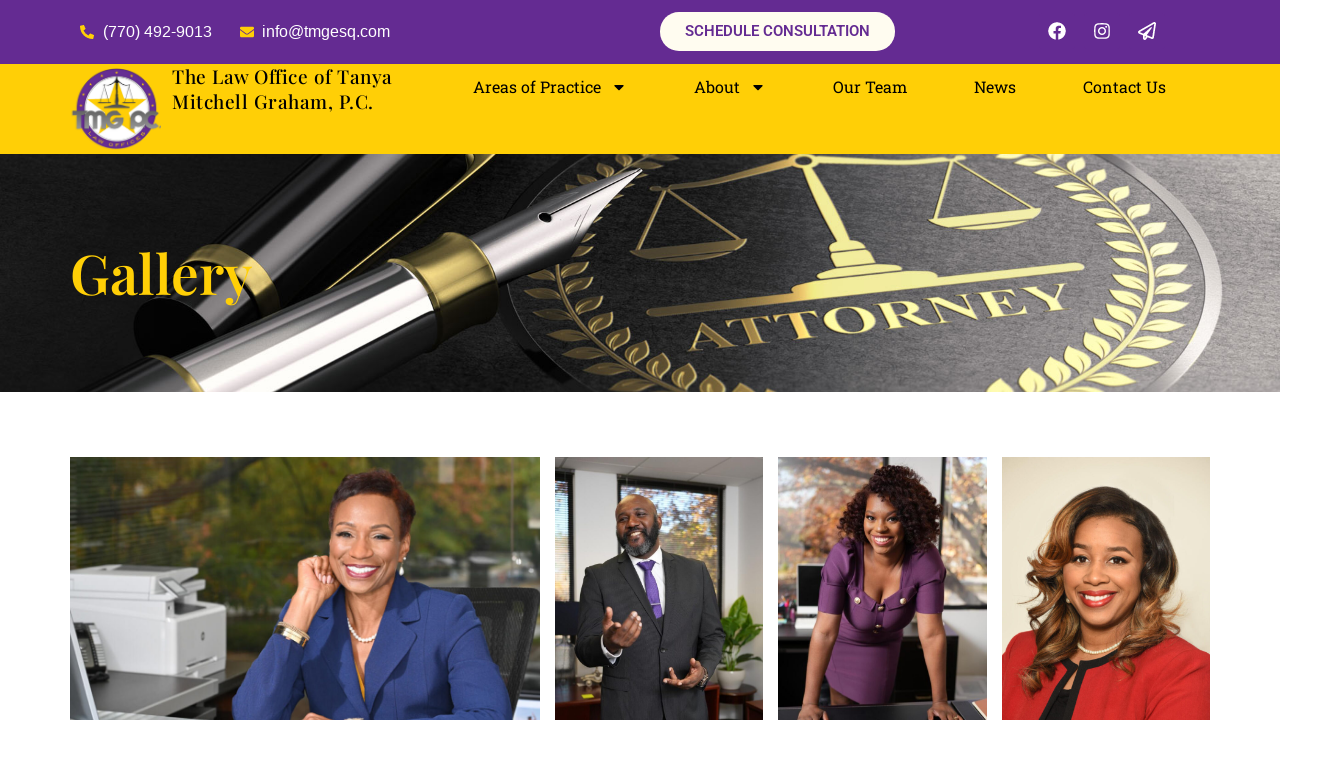

--- FILE ---
content_type: text/html; charset=UTF-8
request_url: https://tmgesq.com/about/gallery/
body_size: 15469
content:
<!doctype html>
<html lang="en-US">
<head>
	<meta charset="UTF-8">
	<meta name="viewport" content="width=device-width, initial-scale=1">
	<link rel="profile" href="https://gmpg.org/xfn/11">
	<title>Gallery &#8211; The Law Office of Tanya Mitchell Graham, P.C.</title>
<meta name='robots' content='max-image-preview:large' />
	<style>img:is([sizes="auto" i], [sizes^="auto," i]) { contain-intrinsic-size: 3000px 1500px }</style>
	<link rel="alternate" type="application/rss+xml" title="The Law Office of Tanya Mitchell Graham, P.C. &raquo; Feed" href="https://tmgesq.com/feed/" />
<link rel="alternate" type="application/rss+xml" title="The Law Office of Tanya Mitchell Graham, P.C. &raquo; Comments Feed" href="https://tmgesq.com/comments/feed/" />
<script>
window._wpemojiSettings = {"baseUrl":"https:\/\/s.w.org\/images\/core\/emoji\/16.0.1\/72x72\/","ext":".png","svgUrl":"https:\/\/s.w.org\/images\/core\/emoji\/16.0.1\/svg\/","svgExt":".svg","source":{"concatemoji":"https:\/\/tmgesq.com\/wp-includes\/js\/wp-emoji-release.min.js?ver=6.8.3"}};
/*! This file is auto-generated */
!function(s,n){var o,i,e;function c(e){try{var t={supportTests:e,timestamp:(new Date).valueOf()};sessionStorage.setItem(o,JSON.stringify(t))}catch(e){}}function p(e,t,n){e.clearRect(0,0,e.canvas.width,e.canvas.height),e.fillText(t,0,0);var t=new Uint32Array(e.getImageData(0,0,e.canvas.width,e.canvas.height).data),a=(e.clearRect(0,0,e.canvas.width,e.canvas.height),e.fillText(n,0,0),new Uint32Array(e.getImageData(0,0,e.canvas.width,e.canvas.height).data));return t.every(function(e,t){return e===a[t]})}function u(e,t){e.clearRect(0,0,e.canvas.width,e.canvas.height),e.fillText(t,0,0);for(var n=e.getImageData(16,16,1,1),a=0;a<n.data.length;a++)if(0!==n.data[a])return!1;return!0}function f(e,t,n,a){switch(t){case"flag":return n(e,"\ud83c\udff3\ufe0f\u200d\u26a7\ufe0f","\ud83c\udff3\ufe0f\u200b\u26a7\ufe0f")?!1:!n(e,"\ud83c\udde8\ud83c\uddf6","\ud83c\udde8\u200b\ud83c\uddf6")&&!n(e,"\ud83c\udff4\udb40\udc67\udb40\udc62\udb40\udc65\udb40\udc6e\udb40\udc67\udb40\udc7f","\ud83c\udff4\u200b\udb40\udc67\u200b\udb40\udc62\u200b\udb40\udc65\u200b\udb40\udc6e\u200b\udb40\udc67\u200b\udb40\udc7f");case"emoji":return!a(e,"\ud83e\udedf")}return!1}function g(e,t,n,a){var r="undefined"!=typeof WorkerGlobalScope&&self instanceof WorkerGlobalScope?new OffscreenCanvas(300,150):s.createElement("canvas"),o=r.getContext("2d",{willReadFrequently:!0}),i=(o.textBaseline="top",o.font="600 32px Arial",{});return e.forEach(function(e){i[e]=t(o,e,n,a)}),i}function t(e){var t=s.createElement("script");t.src=e,t.defer=!0,s.head.appendChild(t)}"undefined"!=typeof Promise&&(o="wpEmojiSettingsSupports",i=["flag","emoji"],n.supports={everything:!0,everythingExceptFlag:!0},e=new Promise(function(e){s.addEventListener("DOMContentLoaded",e,{once:!0})}),new Promise(function(t){var n=function(){try{var e=JSON.parse(sessionStorage.getItem(o));if("object"==typeof e&&"number"==typeof e.timestamp&&(new Date).valueOf()<e.timestamp+604800&&"object"==typeof e.supportTests)return e.supportTests}catch(e){}return null}();if(!n){if("undefined"!=typeof Worker&&"undefined"!=typeof OffscreenCanvas&&"undefined"!=typeof URL&&URL.createObjectURL&&"undefined"!=typeof Blob)try{var e="postMessage("+g.toString()+"("+[JSON.stringify(i),f.toString(),p.toString(),u.toString()].join(",")+"));",a=new Blob([e],{type:"text/javascript"}),r=new Worker(URL.createObjectURL(a),{name:"wpTestEmojiSupports"});return void(r.onmessage=function(e){c(n=e.data),r.terminate(),t(n)})}catch(e){}c(n=g(i,f,p,u))}t(n)}).then(function(e){for(var t in e)n.supports[t]=e[t],n.supports.everything=n.supports.everything&&n.supports[t],"flag"!==t&&(n.supports.everythingExceptFlag=n.supports.everythingExceptFlag&&n.supports[t]);n.supports.everythingExceptFlag=n.supports.everythingExceptFlag&&!n.supports.flag,n.DOMReady=!1,n.readyCallback=function(){n.DOMReady=!0}}).then(function(){return e}).then(function(){var e;n.supports.everything||(n.readyCallback(),(e=n.source||{}).concatemoji?t(e.concatemoji):e.wpemoji&&e.twemoji&&(t(e.twemoji),t(e.wpemoji)))}))}((window,document),window._wpemojiSettings);
</script>
<style id='wp-emoji-styles-inline-css'>

	img.wp-smiley, img.emoji {
		display: inline !important;
		border: none !important;
		box-shadow: none !important;
		height: 1em !important;
		width: 1em !important;
		margin: 0 0.07em !important;
		vertical-align: -0.1em !important;
		background: none !important;
		padding: 0 !important;
	}
</style>
<style id='global-styles-inline-css'>
:root{--wp--preset--aspect-ratio--square: 1;--wp--preset--aspect-ratio--4-3: 4/3;--wp--preset--aspect-ratio--3-4: 3/4;--wp--preset--aspect-ratio--3-2: 3/2;--wp--preset--aspect-ratio--2-3: 2/3;--wp--preset--aspect-ratio--16-9: 16/9;--wp--preset--aspect-ratio--9-16: 9/16;--wp--preset--color--black: #000000;--wp--preset--color--cyan-bluish-gray: #abb8c3;--wp--preset--color--white: #ffffff;--wp--preset--color--pale-pink: #f78da7;--wp--preset--color--vivid-red: #cf2e2e;--wp--preset--color--luminous-vivid-orange: #ff6900;--wp--preset--color--luminous-vivid-amber: #fcb900;--wp--preset--color--light-green-cyan: #7bdcb5;--wp--preset--color--vivid-green-cyan: #00d084;--wp--preset--color--pale-cyan-blue: #8ed1fc;--wp--preset--color--vivid-cyan-blue: #0693e3;--wp--preset--color--vivid-purple: #9b51e0;--wp--preset--gradient--vivid-cyan-blue-to-vivid-purple: linear-gradient(135deg,rgba(6,147,227,1) 0%,rgb(155,81,224) 100%);--wp--preset--gradient--light-green-cyan-to-vivid-green-cyan: linear-gradient(135deg,rgb(122,220,180) 0%,rgb(0,208,130) 100%);--wp--preset--gradient--luminous-vivid-amber-to-luminous-vivid-orange: linear-gradient(135deg,rgba(252,185,0,1) 0%,rgba(255,105,0,1) 100%);--wp--preset--gradient--luminous-vivid-orange-to-vivid-red: linear-gradient(135deg,rgba(255,105,0,1) 0%,rgb(207,46,46) 100%);--wp--preset--gradient--very-light-gray-to-cyan-bluish-gray: linear-gradient(135deg,rgb(238,238,238) 0%,rgb(169,184,195) 100%);--wp--preset--gradient--cool-to-warm-spectrum: linear-gradient(135deg,rgb(74,234,220) 0%,rgb(151,120,209) 20%,rgb(207,42,186) 40%,rgb(238,44,130) 60%,rgb(251,105,98) 80%,rgb(254,248,76) 100%);--wp--preset--gradient--blush-light-purple: linear-gradient(135deg,rgb(255,206,236) 0%,rgb(152,150,240) 100%);--wp--preset--gradient--blush-bordeaux: linear-gradient(135deg,rgb(254,205,165) 0%,rgb(254,45,45) 50%,rgb(107,0,62) 100%);--wp--preset--gradient--luminous-dusk: linear-gradient(135deg,rgb(255,203,112) 0%,rgb(199,81,192) 50%,rgb(65,88,208) 100%);--wp--preset--gradient--pale-ocean: linear-gradient(135deg,rgb(255,245,203) 0%,rgb(182,227,212) 50%,rgb(51,167,181) 100%);--wp--preset--gradient--electric-grass: linear-gradient(135deg,rgb(202,248,128) 0%,rgb(113,206,126) 100%);--wp--preset--gradient--midnight: linear-gradient(135deg,rgb(2,3,129) 0%,rgb(40,116,252) 100%);--wp--preset--font-size--small: 13px;--wp--preset--font-size--medium: 20px;--wp--preset--font-size--large: 36px;--wp--preset--font-size--x-large: 42px;--wp--preset--spacing--20: 0.44rem;--wp--preset--spacing--30: 0.67rem;--wp--preset--spacing--40: 1rem;--wp--preset--spacing--50: 1.5rem;--wp--preset--spacing--60: 2.25rem;--wp--preset--spacing--70: 3.38rem;--wp--preset--spacing--80: 5.06rem;--wp--preset--shadow--natural: 6px 6px 9px rgba(0, 0, 0, 0.2);--wp--preset--shadow--deep: 12px 12px 50px rgba(0, 0, 0, 0.4);--wp--preset--shadow--sharp: 6px 6px 0px rgba(0, 0, 0, 0.2);--wp--preset--shadow--outlined: 6px 6px 0px -3px rgba(255, 255, 255, 1), 6px 6px rgba(0, 0, 0, 1);--wp--preset--shadow--crisp: 6px 6px 0px rgba(0, 0, 0, 1);}:root { --wp--style--global--content-size: 800px;--wp--style--global--wide-size: 1200px; }:where(body) { margin: 0; }.wp-site-blocks > .alignleft { float: left; margin-right: 2em; }.wp-site-blocks > .alignright { float: right; margin-left: 2em; }.wp-site-blocks > .aligncenter { justify-content: center; margin-left: auto; margin-right: auto; }:where(.wp-site-blocks) > * { margin-block-start: 24px; margin-block-end: 0; }:where(.wp-site-blocks) > :first-child { margin-block-start: 0; }:where(.wp-site-blocks) > :last-child { margin-block-end: 0; }:root { --wp--style--block-gap: 24px; }:root :where(.is-layout-flow) > :first-child{margin-block-start: 0;}:root :where(.is-layout-flow) > :last-child{margin-block-end: 0;}:root :where(.is-layout-flow) > *{margin-block-start: 24px;margin-block-end: 0;}:root :where(.is-layout-constrained) > :first-child{margin-block-start: 0;}:root :where(.is-layout-constrained) > :last-child{margin-block-end: 0;}:root :where(.is-layout-constrained) > *{margin-block-start: 24px;margin-block-end: 0;}:root :where(.is-layout-flex){gap: 24px;}:root :where(.is-layout-grid){gap: 24px;}.is-layout-flow > .alignleft{float: left;margin-inline-start: 0;margin-inline-end: 2em;}.is-layout-flow > .alignright{float: right;margin-inline-start: 2em;margin-inline-end: 0;}.is-layout-flow > .aligncenter{margin-left: auto !important;margin-right: auto !important;}.is-layout-constrained > .alignleft{float: left;margin-inline-start: 0;margin-inline-end: 2em;}.is-layout-constrained > .alignright{float: right;margin-inline-start: 2em;margin-inline-end: 0;}.is-layout-constrained > .aligncenter{margin-left: auto !important;margin-right: auto !important;}.is-layout-constrained > :where(:not(.alignleft):not(.alignright):not(.alignfull)){max-width: var(--wp--style--global--content-size);margin-left: auto !important;margin-right: auto !important;}.is-layout-constrained > .alignwide{max-width: var(--wp--style--global--wide-size);}body .is-layout-flex{display: flex;}.is-layout-flex{flex-wrap: wrap;align-items: center;}.is-layout-flex > :is(*, div){margin: 0;}body .is-layout-grid{display: grid;}.is-layout-grid > :is(*, div){margin: 0;}body{padding-top: 0px;padding-right: 0px;padding-bottom: 0px;padding-left: 0px;}a:where(:not(.wp-element-button)){text-decoration: underline;}:root :where(.wp-element-button, .wp-block-button__link){background-color: #32373c;border-width: 0;color: #fff;font-family: inherit;font-size: inherit;line-height: inherit;padding: calc(0.667em + 2px) calc(1.333em + 2px);text-decoration: none;}.has-black-color{color: var(--wp--preset--color--black) !important;}.has-cyan-bluish-gray-color{color: var(--wp--preset--color--cyan-bluish-gray) !important;}.has-white-color{color: var(--wp--preset--color--white) !important;}.has-pale-pink-color{color: var(--wp--preset--color--pale-pink) !important;}.has-vivid-red-color{color: var(--wp--preset--color--vivid-red) !important;}.has-luminous-vivid-orange-color{color: var(--wp--preset--color--luminous-vivid-orange) !important;}.has-luminous-vivid-amber-color{color: var(--wp--preset--color--luminous-vivid-amber) !important;}.has-light-green-cyan-color{color: var(--wp--preset--color--light-green-cyan) !important;}.has-vivid-green-cyan-color{color: var(--wp--preset--color--vivid-green-cyan) !important;}.has-pale-cyan-blue-color{color: var(--wp--preset--color--pale-cyan-blue) !important;}.has-vivid-cyan-blue-color{color: var(--wp--preset--color--vivid-cyan-blue) !important;}.has-vivid-purple-color{color: var(--wp--preset--color--vivid-purple) !important;}.has-black-background-color{background-color: var(--wp--preset--color--black) !important;}.has-cyan-bluish-gray-background-color{background-color: var(--wp--preset--color--cyan-bluish-gray) !important;}.has-white-background-color{background-color: var(--wp--preset--color--white) !important;}.has-pale-pink-background-color{background-color: var(--wp--preset--color--pale-pink) !important;}.has-vivid-red-background-color{background-color: var(--wp--preset--color--vivid-red) !important;}.has-luminous-vivid-orange-background-color{background-color: var(--wp--preset--color--luminous-vivid-orange) !important;}.has-luminous-vivid-amber-background-color{background-color: var(--wp--preset--color--luminous-vivid-amber) !important;}.has-light-green-cyan-background-color{background-color: var(--wp--preset--color--light-green-cyan) !important;}.has-vivid-green-cyan-background-color{background-color: var(--wp--preset--color--vivid-green-cyan) !important;}.has-pale-cyan-blue-background-color{background-color: var(--wp--preset--color--pale-cyan-blue) !important;}.has-vivid-cyan-blue-background-color{background-color: var(--wp--preset--color--vivid-cyan-blue) !important;}.has-vivid-purple-background-color{background-color: var(--wp--preset--color--vivid-purple) !important;}.has-black-border-color{border-color: var(--wp--preset--color--black) !important;}.has-cyan-bluish-gray-border-color{border-color: var(--wp--preset--color--cyan-bluish-gray) !important;}.has-white-border-color{border-color: var(--wp--preset--color--white) !important;}.has-pale-pink-border-color{border-color: var(--wp--preset--color--pale-pink) !important;}.has-vivid-red-border-color{border-color: var(--wp--preset--color--vivid-red) !important;}.has-luminous-vivid-orange-border-color{border-color: var(--wp--preset--color--luminous-vivid-orange) !important;}.has-luminous-vivid-amber-border-color{border-color: var(--wp--preset--color--luminous-vivid-amber) !important;}.has-light-green-cyan-border-color{border-color: var(--wp--preset--color--light-green-cyan) !important;}.has-vivid-green-cyan-border-color{border-color: var(--wp--preset--color--vivid-green-cyan) !important;}.has-pale-cyan-blue-border-color{border-color: var(--wp--preset--color--pale-cyan-blue) !important;}.has-vivid-cyan-blue-border-color{border-color: var(--wp--preset--color--vivid-cyan-blue) !important;}.has-vivid-purple-border-color{border-color: var(--wp--preset--color--vivid-purple) !important;}.has-vivid-cyan-blue-to-vivid-purple-gradient-background{background: var(--wp--preset--gradient--vivid-cyan-blue-to-vivid-purple) !important;}.has-light-green-cyan-to-vivid-green-cyan-gradient-background{background: var(--wp--preset--gradient--light-green-cyan-to-vivid-green-cyan) !important;}.has-luminous-vivid-amber-to-luminous-vivid-orange-gradient-background{background: var(--wp--preset--gradient--luminous-vivid-amber-to-luminous-vivid-orange) !important;}.has-luminous-vivid-orange-to-vivid-red-gradient-background{background: var(--wp--preset--gradient--luminous-vivid-orange-to-vivid-red) !important;}.has-very-light-gray-to-cyan-bluish-gray-gradient-background{background: var(--wp--preset--gradient--very-light-gray-to-cyan-bluish-gray) !important;}.has-cool-to-warm-spectrum-gradient-background{background: var(--wp--preset--gradient--cool-to-warm-spectrum) !important;}.has-blush-light-purple-gradient-background{background: var(--wp--preset--gradient--blush-light-purple) !important;}.has-blush-bordeaux-gradient-background{background: var(--wp--preset--gradient--blush-bordeaux) !important;}.has-luminous-dusk-gradient-background{background: var(--wp--preset--gradient--luminous-dusk) !important;}.has-pale-ocean-gradient-background{background: var(--wp--preset--gradient--pale-ocean) !important;}.has-electric-grass-gradient-background{background: var(--wp--preset--gradient--electric-grass) !important;}.has-midnight-gradient-background{background: var(--wp--preset--gradient--midnight) !important;}.has-small-font-size{font-size: var(--wp--preset--font-size--small) !important;}.has-medium-font-size{font-size: var(--wp--preset--font-size--medium) !important;}.has-large-font-size{font-size: var(--wp--preset--font-size--large) !important;}.has-x-large-font-size{font-size: var(--wp--preset--font-size--x-large) !important;}
:root :where(.wp-block-pullquote){font-size: 1.5em;line-height: 1.6;}
</style>
<link rel='stylesheet' id='woocommerce-layout-css' href='https://tmgesq.com/wp-content/plugins/woocommerce/assets/css/woocommerce-layout.css?ver=10.4.3' media='all' />
<link rel='stylesheet' id='woocommerce-smallscreen-css' href='https://tmgesq.com/wp-content/plugins/woocommerce/assets/css/woocommerce-smallscreen.css?ver=10.4.3' media='only screen and (max-width: 768px)' />
<link rel='stylesheet' id='woocommerce-general-css' href='https://tmgesq.com/wp-content/plugins/woocommerce/assets/css/woocommerce.css?ver=10.4.3' media='all' />
<style id='woocommerce-inline-inline-css'>
.woocommerce form .form-row .required { visibility: visible; }
</style>
<link rel='stylesheet' id='wp-components-css' href='https://tmgesq.com/wp-includes/css/dist/components/style.min.css?ver=6.8.3' media='all' />
<link rel='stylesheet' id='godaddy-styles-css' href='https://tmgesq.com/wp-content/mu-plugins/vendor/wpex/godaddy-launch/includes/Dependencies/GoDaddy/Styles/build/latest.css?ver=2.0.2' media='all' />
<link rel='stylesheet' id='hello-elementor-css' href='https://tmgesq.com/wp-content/themes/hello-elementor/assets/css/reset.css?ver=3.4.5' media='all' />
<link rel='stylesheet' id='hello-elementor-theme-style-css' href='https://tmgesq.com/wp-content/themes/hello-elementor/assets/css/theme.css?ver=3.4.5' media='all' />
<link rel='stylesheet' id='hello-elementor-header-footer-css' href='https://tmgesq.com/wp-content/themes/hello-elementor/assets/css/header-footer.css?ver=3.4.5' media='all' />
<link rel='stylesheet' id='elementor-frontend-css' href='https://tmgesq.com/wp-content/plugins/elementor/assets/css/frontend.min.css?ver=3.34.1' media='all' />
<link rel='stylesheet' id='elementor-post-25-css' href='https://tmgesq.com/wp-content/uploads/elementor/css/post-25.css?ver=1768418816' media='all' />
<link rel='stylesheet' id='widget-icon-list-css' href='https://tmgesq.com/wp-content/plugins/elementor/assets/css/widget-icon-list.min.css?ver=3.34.1' media='all' />
<link rel='stylesheet' id='widget-social-icons-css' href='https://tmgesq.com/wp-content/plugins/elementor/assets/css/widget-social-icons.min.css?ver=3.34.1' media='all' />
<link rel='stylesheet' id='e-apple-webkit-css' href='https://tmgesq.com/wp-content/plugins/elementor/assets/css/conditionals/apple-webkit.min.css?ver=3.34.1' media='all' />
<link rel='stylesheet' id='widget-image-css' href='https://tmgesq.com/wp-content/plugins/elementor/assets/css/widget-image.min.css?ver=3.34.1' media='all' />
<link rel='stylesheet' id='widget-heading-css' href='https://tmgesq.com/wp-content/plugins/elementor/assets/css/widget-heading.min.css?ver=3.34.1' media='all' />
<link rel='stylesheet' id='widget-nav-menu-css' href='https://tmgesq.com/wp-content/plugins/elementor-pro/assets/css/widget-nav-menu.min.css?ver=3.34.0' media='all' />
<link rel='stylesheet' id='e-sticky-css' href='https://tmgesq.com/wp-content/plugins/elementor-pro/assets/css/modules/sticky.min.css?ver=3.34.0' media='all' />
<link rel='stylesheet' id='e-animation-lightSpeedIn-css' href='https://tmgesq.com/wp-content/plugins/elementor/assets/lib/animations/styles/lightSpeedIn.min.css?ver=3.34.1' media='all' />
<link rel='stylesheet' id='widget-form-css' href='https://tmgesq.com/wp-content/plugins/elementor-pro/assets/css/widget-form.min.css?ver=3.34.0' media='all' />
<link rel='stylesheet' id='e-animation-pulse-css' href='https://tmgesq.com/wp-content/plugins/elementor/assets/lib/animations/styles/e-animation-pulse.min.css?ver=3.34.1' media='all' />
<link rel='stylesheet' id='e-animation-push-css' href='https://tmgesq.com/wp-content/plugins/elementor/assets/lib/animations/styles/e-animation-push.min.css?ver=3.34.1' media='all' />
<link rel='stylesheet' id='e-shapes-css' href='https://tmgesq.com/wp-content/plugins/elementor/assets/css/conditionals/shapes.min.css?ver=3.34.1' media='all' />
<link rel='stylesheet' id='e-animation-slideInRight-css' href='https://tmgesq.com/wp-content/plugins/elementor/assets/lib/animations/styles/slideInRight.min.css?ver=3.34.1' media='all' />
<link rel='stylesheet' id='widget-gallery-css' href='https://tmgesq.com/wp-content/plugins/elementor-pro/assets/css/widget-gallery.min.css?ver=3.34.0' media='all' />
<link rel='stylesheet' id='elementor-gallery-css' href='https://tmgesq.com/wp-content/plugins/elementor/assets/lib/e-gallery/css/e-gallery.min.css?ver=1.2.0' media='all' />
<link rel='stylesheet' id='e-transitions-css' href='https://tmgesq.com/wp-content/plugins/elementor-pro/assets/css/conditionals/transitions.min.css?ver=3.34.0' media='all' />
<link rel='stylesheet' id='elementor-post-4259-css' href='https://tmgesq.com/wp-content/uploads/elementor/css/post-4259.css?ver=1768465911' media='all' />
<link rel='stylesheet' id='elementor-post-29-css' href='https://tmgesq.com/wp-content/uploads/elementor/css/post-29.css?ver=1768418817' media='all' />
<link rel='stylesheet' id='elementor-post-4608-css' href='https://tmgesq.com/wp-content/uploads/elementor/css/post-4608.css?ver=1768418817' media='all' />
<link rel='stylesheet' id='elementor-gf-local-roboto-css' href='https://tmgesq.com/wp-content/uploads/elementor/google-fonts/css/roboto.css?ver=1742219958' media='all' />
<link rel='stylesheet' id='elementor-gf-local-robotoslab-css' href='https://tmgesq.com/wp-content/uploads/elementor/google-fonts/css/robotoslab.css?ver=1742219961' media='all' />
<link rel='stylesheet' id='elementor-gf-local-playfairdisplay-css' href='https://tmgesq.com/wp-content/uploads/elementor/google-fonts/css/playfairdisplay.css?ver=1742219965' media='all' />
<link rel='stylesheet' id='elementor-gf-local-poppins-css' href='https://tmgesq.com/wp-content/uploads/elementor/google-fonts/css/poppins.css?ver=1742219963' media='all' />
<link rel='stylesheet' id='elementor-gf-local-playfairdisplaysc-css' href='https://tmgesq.com/wp-content/uploads/elementor/google-fonts/css/playfairdisplaysc.css?ver=1742219973' media='all' />
<script src="https://tmgesq.com/wp-includes/js/jquery/jquery.min.js?ver=3.7.1" id="jquery-core-js"></script>
<script src="https://tmgesq.com/wp-includes/js/jquery/jquery-migrate.min.js?ver=3.4.1" id="jquery-migrate-js"></script>
<script src="https://tmgesq.com/wp-content/plugins/woocommerce/assets/js/jquery-blockui/jquery.blockUI.min.js?ver=2.7.0-wc.10.4.3" id="wc-jquery-blockui-js" defer data-wp-strategy="defer"></script>
<script id="wc-add-to-cart-js-extra">
var wc_add_to_cart_params = {"ajax_url":"\/wp-admin\/admin-ajax.php","wc_ajax_url":"\/?wc-ajax=%%endpoint%%","i18n_view_cart":"View cart","cart_url":"https:\/\/tmgesq.com","is_cart":"","cart_redirect_after_add":"no"};
</script>
<script src="https://tmgesq.com/wp-content/plugins/woocommerce/assets/js/frontend/add-to-cart.min.js?ver=10.4.3" id="wc-add-to-cart-js" defer data-wp-strategy="defer"></script>
<script src="https://tmgesq.com/wp-content/plugins/woocommerce/assets/js/js-cookie/js.cookie.min.js?ver=2.1.4-wc.10.4.3" id="wc-js-cookie-js" defer data-wp-strategy="defer"></script>
<script id="woocommerce-js-extra">
var woocommerce_params = {"ajax_url":"\/wp-admin\/admin-ajax.php","wc_ajax_url":"\/?wc-ajax=%%endpoint%%","i18n_password_show":"Show password","i18n_password_hide":"Hide password"};
</script>
<script src="https://tmgesq.com/wp-content/plugins/woocommerce/assets/js/frontend/woocommerce.min.js?ver=10.4.3" id="woocommerce-js" defer data-wp-strategy="defer"></script>
<link rel="https://api.w.org/" href="https://tmgesq.com/wp-json/" /><link rel="alternate" title="JSON" type="application/json" href="https://tmgesq.com/wp-json/wp/v2/pages/4259" /><link rel="EditURI" type="application/rsd+xml" title="RSD" href="https://tmgesq.com/xmlrpc.php?rsd" />
<meta name="generator" content="WordPress 6.8.3" />
<meta name="generator" content="WooCommerce 10.4.3" />
<link rel="canonical" href="https://tmgesq.com/about/gallery/" />
<link rel='shortlink' href='https://tmgesq.com/?p=4259' />
<link rel="alternate" title="oEmbed (JSON)" type="application/json+oembed" href="https://tmgesq.com/wp-json/oembed/1.0/embed?url=https%3A%2F%2Ftmgesq.com%2Fabout%2Fgallery%2F" />
<link rel="alternate" title="oEmbed (XML)" type="text/xml+oembed" href="https://tmgesq.com/wp-json/oembed/1.0/embed?url=https%3A%2F%2Ftmgesq.com%2Fabout%2Fgallery%2F&#038;format=xml" />
	<noscript><style>.woocommerce-product-gallery{ opacity: 1 !important; }</style></noscript>
	<meta name="generator" content="Elementor 3.34.1; features: e_font_icon_svg, additional_custom_breakpoints; settings: css_print_method-external, google_font-enabled, font_display-swap">
			<style>
				.e-con.e-parent:nth-of-type(n+4):not(.e-lazyloaded):not(.e-no-lazyload),
				.e-con.e-parent:nth-of-type(n+4):not(.e-lazyloaded):not(.e-no-lazyload) * {
					background-image: none !important;
				}
				@media screen and (max-height: 1024px) {
					.e-con.e-parent:nth-of-type(n+3):not(.e-lazyloaded):not(.e-no-lazyload),
					.e-con.e-parent:nth-of-type(n+3):not(.e-lazyloaded):not(.e-no-lazyload) * {
						background-image: none !important;
					}
				}
				@media screen and (max-height: 640px) {
					.e-con.e-parent:nth-of-type(n+2):not(.e-lazyloaded):not(.e-no-lazyload),
					.e-con.e-parent:nth-of-type(n+2):not(.e-lazyloaded):not(.e-no-lazyload) * {
						background-image: none !important;
					}
				}
			</style>
			<link rel="icon" href="https://tmgesq.com/wp-content/uploads/2024/01/cropped-Logo-color2sm-32x32.png" sizes="32x32" />
<link rel="icon" href="https://tmgesq.com/wp-content/uploads/2024/01/cropped-Logo-color2sm-192x192.png" sizes="192x192" />
<link rel="apple-touch-icon" href="https://tmgesq.com/wp-content/uploads/2024/01/cropped-Logo-color2sm-180x180.png" />
<meta name="msapplication-TileImage" content="https://tmgesq.com/wp-content/uploads/2024/01/cropped-Logo-color2sm-270x270.png" />
</head>
<body class="wp-singular page-template page-template-elementor_header_footer page page-id-4259 page-child parent-pageid-1797 wp-custom-logo wp-embed-responsive wp-theme-hello-elementor theme-hello-elementor woocommerce-no-js eio-default hello-elementor-default elementor-default elementor-template-full-width elementor-kit-25 elementor-page elementor-page-4259">


<a class="skip-link screen-reader-text" href="#content">Skip to content</a>

		<header data-elementor-type="header" data-elementor-id="29" class="elementor elementor-29 elementor-location-header" data-elementor-post-type="elementor_library">
			<div class="elementor-element elementor-element-95b31a3 e-flex e-con-boxed e-con e-parent" data-id="95b31a3" data-element_type="container" data-settings="{&quot;background_background&quot;:&quot;classic&quot;}">
					<div class="e-con-inner">
		<div class="elementor-element elementor-element-d0fd952 e-con-full e-flex e-con e-child" data-id="d0fd952" data-element_type="container">
				<div class="elementor-element elementor-element-17f6866 elementor-mobile-align-start elementor-list-item-link-inline elementor-widget__width-initial elementor-icon-list--layout-traditional elementor-widget elementor-widget-icon-list" data-id="17f6866" data-element_type="widget" data-widget_type="icon-list.default">
				<div class="elementor-widget-container">
							<ul class="elementor-icon-list-items">
							<li class="elementor-icon-list-item">
											<span class="elementor-icon-list-icon">
							<svg aria-hidden="true" class="e-font-icon-svg e-fas-phone-alt" viewBox="0 0 512 512" xmlns="http://www.w3.org/2000/svg"><path d="M497.39 361.8l-112-48a24 24 0 0 0-28 6.9l-49.6 60.6A370.66 370.66 0 0 1 130.6 204.11l60.6-49.6a23.94 23.94 0 0 0 6.9-28l-48-112A24.16 24.16 0 0 0 122.6.61l-104 24A24 24 0 0 0 0 48c0 256.5 207.9 464 464 464a24 24 0 0 0 23.4-18.6l24-104a24.29 24.29 0 0 0-14.01-27.6z"></path></svg>						</span>
										<span class="elementor-icon-list-text">(770) 492-9013</span>
									</li>
						</ul>
						</div>
				</div>
				</div>
		<div class="elementor-element elementor-element-b679cc6 e-con-full e-flex e-con e-child" data-id="b679cc6" data-element_type="container">
				<div class="elementor-element elementor-element-6dd465c elementor-mobile-align-start elementor-list-item-link-inline elementor-widget__width-initial elementor-icon-list--layout-traditional elementor-widget elementor-widget-icon-list" data-id="6dd465c" data-element_type="widget" data-widget_type="icon-list.default">
				<div class="elementor-widget-container">
							<ul class="elementor-icon-list-items">
							<li class="elementor-icon-list-item">
											<span class="elementor-icon-list-icon">
							<svg aria-hidden="true" class="e-font-icon-svg e-fas-envelope" viewBox="0 0 512 512" xmlns="http://www.w3.org/2000/svg"><path d="M502.3 190.8c3.9-3.1 9.7-.2 9.7 4.7V400c0 26.5-21.5 48-48 48H48c-26.5 0-48-21.5-48-48V195.6c0-5 5.7-7.8 9.7-4.7 22.4 17.4 52.1 39.5 154.1 113.6 21.1 15.4 56.7 47.8 92.2 47.6 35.7.3 72-32.8 92.3-47.6 102-74.1 131.6-96.3 154-113.7zM256 320c23.2.4 56.6-29.2 73.4-41.4 132.7-96.3 142.8-104.7 173.4-128.7 5.8-4.5 9.2-11.5 9.2-18.9v-19c0-26.5-21.5-48-48-48H48C21.5 64 0 85.5 0 112v19c0 7.4 3.4 14.3 9.2 18.9 30.6 23.9 40.7 32.4 173.4 128.7 16.8 12.2 50.2 41.8 73.4 41.4z"></path></svg>						</span>
										<span class="elementor-icon-list-text">info@tmgesq.com</span>
									</li>
						</ul>
						</div>
				</div>
				</div>
		<div class="elementor-element elementor-element-74acec6 e-con-full e-flex e-con e-child" data-id="74acec6" data-element_type="container">
				<div class="elementor-element elementor-element-42fbc19 elementor-align-center elementor-widget-tablet__width-initial elementor-widget-mobile__width-initial elementor-mobile-align-left elementor-widget__width-initial elementor-widget elementor-widget-button" data-id="42fbc19" data-element_type="widget" data-widget_type="button.default">
				<div class="elementor-widget-container">
									<div class="elementor-button-wrapper">
					<a class="elementor-button elementor-button-link elementor-size-sm" href="/contact-us/">
						<span class="elementor-button-content-wrapper">
									<span class="elementor-button-text">Schedule Consultation</span>
					</span>
					</a>
				</div>
								</div>
				</div>
				<div class="elementor-element elementor-element-1226cab e-grid-align-right elementor-widget__width-initial e-grid-align-tablet-center e-grid-align-mobile-right elementor-widget-tablet__width-initial elementor-widget-mobile__width-initial elementor-shape-rounded elementor-grid-0 elementor-widget elementor-widget-social-icons" data-id="1226cab" data-element_type="widget" data-widget_type="social-icons.default">
				<div class="elementor-widget-container">
							<div class="elementor-social-icons-wrapper elementor-grid" role="list">
							<span class="elementor-grid-item" role="listitem">
					<a class="elementor-icon elementor-social-icon elementor-social-icon-facebook elementor-repeater-item-058506c" href="https://www.facebook.com/tmgpc/" target="_blank">
						<span class="elementor-screen-only">Facebook</span>
						<svg aria-hidden="true" class="e-font-icon-svg e-fab-facebook" viewBox="0 0 512 512" xmlns="http://www.w3.org/2000/svg"><path d="M504 256C504 119 393 8 256 8S8 119 8 256c0 123.78 90.69 226.38 209.25 245V327.69h-63V256h63v-54.64c0-62.15 37-96.48 93.67-96.48 27.14 0 55.52 4.84 55.52 4.84v61h-31.28c-30.8 0-40.41 19.12-40.41 38.73V256h68.78l-11 71.69h-57.78V501C413.31 482.38 504 379.78 504 256z"></path></svg>					</a>
				</span>
							<span class="elementor-grid-item" role="listitem">
					<a class="elementor-icon elementor-social-icon elementor-social-icon-instagram elementor-repeater-item-5349f05" href="https://www.instagram.com/tmgpc" target="_blank">
						<span class="elementor-screen-only">Instagram</span>
						<svg aria-hidden="true" class="e-font-icon-svg e-fab-instagram" viewBox="0 0 448 512" xmlns="http://www.w3.org/2000/svg"><path d="M224.1 141c-63.6 0-114.9 51.3-114.9 114.9s51.3 114.9 114.9 114.9S339 319.5 339 255.9 287.7 141 224.1 141zm0 189.6c-41.1 0-74.7-33.5-74.7-74.7s33.5-74.7 74.7-74.7 74.7 33.5 74.7 74.7-33.6 74.7-74.7 74.7zm146.4-194.3c0 14.9-12 26.8-26.8 26.8-14.9 0-26.8-12-26.8-26.8s12-26.8 26.8-26.8 26.8 12 26.8 26.8zm76.1 27.2c-1.7-35.9-9.9-67.7-36.2-93.9-26.2-26.2-58-34.4-93.9-36.2-37-2.1-147.9-2.1-184.9 0-35.8 1.7-67.6 9.9-93.9 36.1s-34.4 58-36.2 93.9c-2.1 37-2.1 147.9 0 184.9 1.7 35.9 9.9 67.7 36.2 93.9s58 34.4 93.9 36.2c37 2.1 147.9 2.1 184.9 0 35.9-1.7 67.7-9.9 93.9-36.2 26.2-26.2 34.4-58 36.2-93.9 2.1-37 2.1-147.8 0-184.8zM398.8 388c-7.8 19.6-22.9 34.7-42.6 42.6-29.5 11.7-99.5 9-132.1 9s-102.7 2.6-132.1-9c-19.6-7.8-34.7-22.9-42.6-42.6-11.7-29.5-9-99.5-9-132.1s-2.6-102.7 9-132.1c7.8-19.6 22.9-34.7 42.6-42.6 29.5-11.7 99.5-9 132.1-9s102.7-2.6 132.1 9c19.6 7.8 34.7 22.9 42.6 42.6 11.7 29.5 9 99.5 9 132.1s2.7 102.7-9 132.1z"></path></svg>					</a>
				</span>
							<span class="elementor-grid-item" role="listitem">
					<a class="elementor-icon elementor-social-icon elementor-social-icon-paper-plane elementor-repeater-item-7c3620f" href="mailto:info@tmgesq.com" target="_blank">
						<span class="elementor-screen-only">Paper-plane</span>
						<svg aria-hidden="true" class="e-font-icon-svg e-far-paper-plane" viewBox="0 0 512 512" xmlns="http://www.w3.org/2000/svg"><path d="M440 6.5L24 246.4c-34.4 19.9-31.1 70.8 5.7 85.9L144 379.6V464c0 46.4 59.2 65.5 86.6 28.6l43.8-59.1 111.9 46.2c5.9 2.4 12.1 3.6 18.3 3.6 8.2 0 16.3-2.1 23.6-6.2 12.8-7.2 21.6-20 23.9-34.5l59.4-387.2c6.1-40.1-36.9-68.8-71.5-48.9zM192 464v-64.6l36.6 15.1L192 464zm212.6-28.7l-153.8-63.5L391 169.5c10.7-15.5-9.5-33.5-23.7-21.2L155.8 332.6 48 288 464 48l-59.4 387.3z"></path></svg>					</a>
				</span>
					</div>
						</div>
				</div>
				</div>
					</div>
				</div>
		<div class="elementor-element elementor-element-f26f23f e-flex e-con-boxed e-con e-parent" data-id="f26f23f" data-element_type="container" data-settings="{&quot;background_background&quot;:&quot;classic&quot;,&quot;sticky&quot;:&quot;top&quot;,&quot;sticky_on&quot;:[&quot;desktop&quot;,&quot;tablet&quot;,&quot;mobile&quot;],&quot;sticky_offset&quot;:0,&quot;sticky_effects_offset&quot;:0,&quot;sticky_anchor_link_offset&quot;:0}">
					<div class="e-con-inner">
		<div class="elementor-element elementor-element-031e52e e-con-full e-flex e-con e-child" data-id="031e52e" data-element_type="container">
				<div class="elementor-element elementor-element-c337c33 elementor-widget__width-initial elementor-widget elementor-widget-image" data-id="c337c33" data-element_type="widget" data-widget_type="image.default">
				<div class="elementor-widget-container">
																<a href="https://tmgesq.com">
							<img fetchpriority="high" width="2125" height="1914" src="https://tmgesq.com/wp-content/uploads/2024/01/TMG-LOGO.png" class="attachment-full size-full wp-image-5858" alt="" srcset="https://tmgesq.com/wp-content/uploads/2024/01/TMG-LOGO.png 2125w, https://tmgesq.com/wp-content/uploads/2024/01/TMG-LOGO-300x270.png 300w, https://tmgesq.com/wp-content/uploads/2024/01/TMG-LOGO-1024x922.png 1024w, https://tmgesq.com/wp-content/uploads/2024/01/TMG-LOGO-768x692.png 768w, https://tmgesq.com/wp-content/uploads/2024/01/TMG-LOGO-1536x1383.png 1536w, https://tmgesq.com/wp-content/uploads/2024/01/TMG-LOGO-2048x1845.png 2048w, https://tmgesq.com/wp-content/uploads/2024/01/TMG-LOGO-600x540.png 600w" sizes="(max-width: 2125px) 100vw, 2125px" />								</a>
															</div>
				</div>
				</div>
		<div class="elementor-element elementor-element-b3b82c8 e-con-full e-flex e-con e-child" data-id="b3b82c8" data-element_type="container">
				<div class="elementor-element elementor-element-3d81efc elementor-widget__width-auto elementor-widget elementor-widget-theme-site-title elementor-widget-heading" data-id="3d81efc" data-element_type="widget" data-widget_type="theme-site-title.default">
				<div class="elementor-widget-container">
					<h2 class="elementor-heading-title elementor-size-default"><a href="https://tmgesq.com">The Law Office of Tanya Mitchell Graham, P.C.</a></h2>				</div>
				</div>
				</div>
		<div class="elementor-element elementor-element-214a052 e-con-full e-flex e-con e-child" data-id="214a052" data-element_type="container">
				<div class="elementor-element elementor-element-2cfda9e elementor-nav-menu--stretch elementor-nav-menu__text-align-center elementor-widget__width-auto elementor-nav-menu--dropdown-tablet elementor-nav-menu--toggle elementor-nav-menu--burger elementor-widget elementor-widget-nav-menu" data-id="2cfda9e" data-element_type="widget" data-settings="{&quot;full_width&quot;:&quot;stretch&quot;,&quot;layout&quot;:&quot;horizontal&quot;,&quot;submenu_icon&quot;:{&quot;value&quot;:&quot;&lt;svg aria-hidden=\&quot;true\&quot; class=\&quot;e-font-icon-svg e-fas-caret-down\&quot; viewBox=\&quot;0 0 320 512\&quot; xmlns=\&quot;http:\/\/www.w3.org\/2000\/svg\&quot;&gt;&lt;path d=\&quot;M31.3 192h257.3c17.8 0 26.7 21.5 14.1 34.1L174.1 354.8c-7.8 7.8-20.5 7.8-28.3 0L17.2 226.1C4.6 213.5 13.5 192 31.3 192z\&quot;&gt;&lt;\/path&gt;&lt;\/svg&gt;&quot;,&quot;library&quot;:&quot;fa-solid&quot;},&quot;toggle&quot;:&quot;burger&quot;}" data-widget_type="nav-menu.default">
				<div class="elementor-widget-container">
								<nav aria-label="Menu" class="elementor-nav-menu--main elementor-nav-menu__container elementor-nav-menu--layout-horizontal e--pointer-underline e--animation-fade">
				<ul id="menu-1-2cfda9e" class="elementor-nav-menu"><li class="menu-item menu-item-type-custom menu-item-object-custom menu-item-has-children menu-item-5493"><a class="elementor-item">Areas of Practice</a>
<ul class="sub-menu elementor-nav-menu--dropdown">
	<li class="menu-item menu-item-type-post_type menu-item-object-page menu-item-5492"><a href="https://tmgesq.com/practice-areas/family-law-divorce/" class="elementor-sub-item">Family Law &#038; Divorce</a></li>
	<li class="menu-item menu-item-type-post_type menu-item-object-page menu-item-5490"><a href="https://tmgesq.com/practice-areas/business-law/" class="elementor-sub-item">Business Law</a></li>
	<li class="menu-item menu-item-type-post_type menu-item-object-page menu-item-5491"><a href="https://tmgesq.com/practice-areas/entertainment-law/" class="elementor-sub-item">Entertainment Law</a></li>
</ul>
</li>
<li class="menu-item menu-item-type-post_type menu-item-object-page current-page-ancestor current-menu-ancestor current-menu-parent current_page_parent current_page_ancestor menu-item-has-children menu-item-4687"><a href="https://tmgesq.com/about/" class="elementor-item">About</a>
<ul class="sub-menu elementor-nav-menu--dropdown">
	<li class="menu-item menu-item-type-post_type menu-item-object-page current-menu-item page_item page-item-4259 current_page_item menu-item-4301"><a href="https://tmgesq.com/about/gallery/" aria-current="page" class="elementor-sub-item elementor-item-active">Gallery</a></li>
</ul>
</li>
<li class="menu-item menu-item-type-post_type menu-item-object-page menu-item-4686"><a href="https://tmgesq.com/meet-the-team/" class="elementor-item">Our Team</a></li>
<li class="menu-item menu-item-type-post_type menu-item-object-page menu-item-4688"><a href="https://tmgesq.com/news/" class="elementor-item">News</a></li>
<li class="menu-item menu-item-type-post_type menu-item-object-page menu-item-4690"><a href="https://tmgesq.com/contact-us/" class="elementor-item">Contact Us</a></li>
</ul>			</nav>
					<div class="elementor-menu-toggle" role="button" tabindex="0" aria-label="Menu Toggle" aria-expanded="false">
			<svg aria-hidden="true" role="presentation" class="elementor-menu-toggle__icon--open e-font-icon-svg e-eicon-menu-bar" viewBox="0 0 1000 1000" xmlns="http://www.w3.org/2000/svg"><path d="M104 333H896C929 333 958 304 958 271S929 208 896 208H104C71 208 42 237 42 271S71 333 104 333ZM104 583H896C929 583 958 554 958 521S929 458 896 458H104C71 458 42 487 42 521S71 583 104 583ZM104 833H896C929 833 958 804 958 771S929 708 896 708H104C71 708 42 737 42 771S71 833 104 833Z"></path></svg><svg aria-hidden="true" role="presentation" class="elementor-menu-toggle__icon--close e-font-icon-svg e-eicon-close" viewBox="0 0 1000 1000" xmlns="http://www.w3.org/2000/svg"><path d="M742 167L500 408 258 167C246 154 233 150 217 150 196 150 179 158 167 167 154 179 150 196 150 212 150 229 154 242 171 254L408 500 167 742C138 771 138 800 167 829 196 858 225 858 254 829L496 587 738 829C750 842 767 846 783 846 800 846 817 842 829 829 842 817 846 804 846 783 846 767 842 750 829 737L588 500 833 258C863 229 863 200 833 171 804 137 775 137 742 167Z"></path></svg>		</div>
					<nav class="elementor-nav-menu--dropdown elementor-nav-menu__container" aria-hidden="true">
				<ul id="menu-2-2cfda9e" class="elementor-nav-menu"><li class="menu-item menu-item-type-custom menu-item-object-custom menu-item-has-children menu-item-5493"><a class="elementor-item" tabindex="-1">Areas of Practice</a>
<ul class="sub-menu elementor-nav-menu--dropdown">
	<li class="menu-item menu-item-type-post_type menu-item-object-page menu-item-5492"><a href="https://tmgesq.com/practice-areas/family-law-divorce/" class="elementor-sub-item" tabindex="-1">Family Law &#038; Divorce</a></li>
	<li class="menu-item menu-item-type-post_type menu-item-object-page menu-item-5490"><a href="https://tmgesq.com/practice-areas/business-law/" class="elementor-sub-item" tabindex="-1">Business Law</a></li>
	<li class="menu-item menu-item-type-post_type menu-item-object-page menu-item-5491"><a href="https://tmgesq.com/practice-areas/entertainment-law/" class="elementor-sub-item" tabindex="-1">Entertainment Law</a></li>
</ul>
</li>
<li class="menu-item menu-item-type-post_type menu-item-object-page current-page-ancestor current-menu-ancestor current-menu-parent current_page_parent current_page_ancestor menu-item-has-children menu-item-4687"><a href="https://tmgesq.com/about/" class="elementor-item" tabindex="-1">About</a>
<ul class="sub-menu elementor-nav-menu--dropdown">
	<li class="menu-item menu-item-type-post_type menu-item-object-page current-menu-item page_item page-item-4259 current_page_item menu-item-4301"><a href="https://tmgesq.com/about/gallery/" aria-current="page" class="elementor-sub-item elementor-item-active" tabindex="-1">Gallery</a></li>
</ul>
</li>
<li class="menu-item menu-item-type-post_type menu-item-object-page menu-item-4686"><a href="https://tmgesq.com/meet-the-team/" class="elementor-item" tabindex="-1">Our Team</a></li>
<li class="menu-item menu-item-type-post_type menu-item-object-page menu-item-4688"><a href="https://tmgesq.com/news/" class="elementor-item" tabindex="-1">News</a></li>
<li class="menu-item menu-item-type-post_type menu-item-object-page menu-item-4690"><a href="https://tmgesq.com/contact-us/" class="elementor-item" tabindex="-1">Contact Us</a></li>
</ul>			</nav>
						</div>
				</div>
				</div>
					</div>
				</div>
				</header>
				<div data-elementor-type="wp-page" data-elementor-id="4259" class="elementor elementor-4259" data-elementor-post-type="page">
				<div class="elementor-element elementor-element-6a7d7ce e-flex e-con-boxed e-con e-parent" data-id="6a7d7ce" data-element_type="container" data-settings="{&quot;background_background&quot;:&quot;classic&quot;}">
					<div class="e-con-inner">
				<div class="elementor-element elementor-element-61712833 elementor-invisible elementor-widget elementor-widget-theme-page-title elementor-page-title elementor-widget-heading" data-id="61712833" data-element_type="widget" data-settings="{&quot;_animation&quot;:&quot;slideInRight&quot;}" data-widget_type="theme-page-title.default">
				<div class="elementor-widget-container">
					<h1 class="elementor-heading-title elementor-size-default">Gallery</h1>				</div>
				</div>
					</div>
				</div>
		<div class="elementor-element elementor-element-1edd328 e-flex e-con-boxed e-con e-parent" data-id="1edd328" data-element_type="container">
					<div class="e-con-inner">
				<div class="elementor-element elementor-element-24bea05 elementor-widget elementor-widget-gallery" data-id="24bea05" data-element_type="widget" data-settings="{&quot;gallery_layout&quot;:&quot;justified&quot;,&quot;ideal_row_height&quot;:{&quot;unit&quot;:&quot;px&quot;,&quot;size&quot;:325,&quot;sizes&quot;:[]},&quot;gap&quot;:{&quot;unit&quot;:&quot;px&quot;,&quot;size&quot;:15,&quot;sizes&quot;:[]},&quot;ideal_row_height_mobile&quot;:{&quot;unit&quot;:&quot;px&quot;,&quot;size&quot;:246,&quot;sizes&quot;:[]},&quot;lazyload&quot;:&quot;yes&quot;,&quot;ideal_row_height_tablet&quot;:{&quot;unit&quot;:&quot;px&quot;,&quot;size&quot;:150,&quot;sizes&quot;:[]},&quot;gap_tablet&quot;:{&quot;unit&quot;:&quot;px&quot;,&quot;size&quot;:10,&quot;sizes&quot;:[]},&quot;gap_mobile&quot;:{&quot;unit&quot;:&quot;px&quot;,&quot;size&quot;:10,&quot;sizes&quot;:[]},&quot;content_hover_animation&quot;:&quot;fade-in&quot;}" data-widget_type="gallery.default">
				<div class="elementor-widget-container">
							<div class="elementor-gallery__container">
							<div class="e-gallery-item elementor-gallery-item elementor-animated-content">
					<div class="e-gallery-image elementor-gallery-item__image" data-thumbnail="https://tmgesq.com/wp-content/uploads/2024/03/TMG-2020-Office-headshot-1024x681.jpeg" data-width="800" data-height="532" aria-label="Tanya Mitchell Graham" role="img" ></div>
														</div>
							<div class="e-gallery-item elementor-gallery-item elementor-animated-content">
					<div class="e-gallery-image elementor-gallery-item__image" data-thumbnail="https://tmgesq.com/wp-content/uploads/2024/03/DSC04948-683x1024.jpeg" data-width="683" data-height="1024" aria-label="TMG-2020-Office Photo" role="img" ></div>
														</div>
							<div class="e-gallery-item elementor-gallery-item elementor-animated-content">
					<div class="e-gallery-image elementor-gallery-item__image" data-thumbnail="https://tmgesq.com/wp-content/uploads/2024/03/DSC05110-683x1024.jpeg" data-width="683" data-height="1024" aria-label="TMG-2020-Office shot" role="img" ></div>
														</div>
							<div class="e-gallery-item elementor-gallery-item elementor-animated-content">
					<div class="e-gallery-image elementor-gallery-item__image" data-thumbnail="https://tmgesq.com/wp-content/uploads/2024/03/DSC_3459-684x1024.jpeg" data-width="684" data-height="1024" aria-label="TMG-2020-Office Photo" role="img" ></div>
														</div>
							<div class="e-gallery-item elementor-gallery-item elementor-animated-content">
					<div class="e-gallery-image elementor-gallery-item__image" data-thumbnail="https://tmgesq.com/wp-content/uploads/2024/03/DSC04812-683x1024.jpeg" data-width="683" data-height="1024" aria-label="TMG-2020-Office Photo" role="img" ></div>
														</div>
							<div class="e-gallery-item elementor-gallery-item elementor-animated-content">
					<div class="e-gallery-image elementor-gallery-item__image" data-thumbnail="https://tmgesq.com/wp-content/uploads/2024/03/DSC04792-683x1024.jpeg" data-width="683" data-height="1024" aria-label="TMG-2020-Office Photo" role="img" ></div>
														</div>
							<div class="e-gallery-item elementor-gallery-item elementor-animated-content">
					<div class="e-gallery-image elementor-gallery-item__image" data-thumbnail="https://tmgesq.com/wp-content/uploads/2024/03/DSC00468-683x1024.jpeg" data-width="683" data-height="1024" aria-label="TMG-2020-Office Photo" role="img" ></div>
														</div>
							<div class="e-gallery-item elementor-gallery-item elementor-animated-content">
					<div class="e-gallery-image elementor-gallery-item__image" data-thumbnail="https://tmgesq.com/wp-content/uploads/2024/03/DSC04915-683x1024.jpeg" data-width="683" data-height="1024" aria-label="TMG-2020-Office Photo" role="img" ></div>
														</div>
							<div class="e-gallery-item elementor-gallery-item elementor-animated-content">
					<div class="e-gallery-image elementor-gallery-item__image" data-thumbnail="https://tmgesq.com/wp-content/uploads/2024/03/DSC05157-683x1024.jpeg" data-width="683" data-height="1024" aria-label="TMG-2020-Office shot" role="img" ></div>
														</div>
							<div class="e-gallery-item elementor-gallery-item elementor-animated-content">
					<div class="e-gallery-image elementor-gallery-item__image" data-thumbnail="https://tmgesq.com/wp-content/uploads/2024/03/DSC05592-1024x683.jpeg" data-width="800" data-height="534" aria-label="TMG-2020-Office-headshot" role="img" ></div>
														</div>
							<div class="e-gallery-item elementor-gallery-item elementor-animated-content">
					<div class="e-gallery-image elementor-gallery-item__image" data-thumbnail="https://tmgesq.com/wp-content/uploads/2024/03/TMG-Dec-2019-1024x682.jpeg" data-width="800" data-height="533" aria-label="Tanya Mitchell Graham" role="img" ></div>
														</div>
							<div class="e-gallery-item elementor-gallery-item elementor-animated-content">
					<div class="e-gallery-image elementor-gallery-item__image" data-thumbnail="https://tmgesq.com/wp-content/uploads/2024/03/DSC05260-1024x683.jpeg" data-width="800" data-height="534" aria-label="TMG-2020-Office shot" role="img" ></div>
														</div>
							<div class="e-gallery-item elementor-gallery-item elementor-animated-content">
					<div class="e-gallery-image elementor-gallery-item__image" data-thumbnail="https://tmgesq.com/wp-content/uploads/2024/03/DSC04738-683x1024.jpeg" data-width="683" data-height="1024" aria-label="TMG-2020-Office Photo" role="img" ></div>
														</div>
							<div class="e-gallery-item elementor-gallery-item elementor-animated-content">
					<div class="e-gallery-image elementor-gallery-item__image" data-thumbnail="https://tmgesq.com/wp-content/uploads/2024/03/DLP_0353-682x1024.jpeg" data-width="682" data-height="1024" aria-label="TMG-2020-Office Photo" role="img" ></div>
														</div>
							<div class="e-gallery-item elementor-gallery-item elementor-animated-content">
					<div class="e-gallery-image elementor-gallery-item__image" data-thumbnail="https://tmgesq.com/wp-content/uploads/2024/03/DSC05137-1024x683.jpeg" data-width="800" data-height="534" aria-label="TMG-2020-Office shot" role="img" ></div>
														</div>
							<div class="e-gallery-item elementor-gallery-item elementor-animated-content">
					<div class="e-gallery-image elementor-gallery-item__image" data-thumbnail="https://tmgesq.com/wp-content/uploads/2024/03/DSC04851-683x1024.jpeg" data-width="683" data-height="1024" aria-label="TMG-2020-Office Photo" role="img" ></div>
														</div>
							<div class="e-gallery-item elementor-gallery-item elementor-animated-content">
					<div class="e-gallery-image elementor-gallery-item__image" data-thumbnail="https://tmgesq.com/wp-content/uploads/2024/03/DSC04831-683x1024.jpeg" data-width="683" data-height="1024" aria-label="TMG-2020-Office Photo" role="img" ></div>
														</div>
							<div class="e-gallery-item elementor-gallery-item elementor-animated-content">
					<div class="e-gallery-image elementor-gallery-item__image" data-thumbnail="https://tmgesq.com/wp-content/uploads/2024/03/DSC04778-683x1024.jpeg" data-width="683" data-height="1024" aria-label="TMG-2020-Office Photo" role="img" ></div>
														</div>
							<div class="e-gallery-item elementor-gallery-item elementor-animated-content">
					<div class="e-gallery-image elementor-gallery-item__image" data-thumbnail="https://tmgesq.com/wp-content/uploads/2024/03/DSC04872-683x1024.jpeg" data-width="683" data-height="1024" aria-label="TMG-2020-Office Photo" role="img" ></div>
														</div>
							<div class="e-gallery-item elementor-gallery-item elementor-animated-content">
					<div class="e-gallery-image elementor-gallery-item__image" data-thumbnail="https://tmgesq.com/wp-content/uploads/2024/03/DSC05455-683x1024.jpeg" data-width="683" data-height="1024" aria-label="Tanya Mitchell Graham" role="img" ></div>
														</div>
							<div class="e-gallery-item elementor-gallery-item elementor-animated-content">
					<div class="e-gallery-image elementor-gallery-item__image" data-thumbnail="https://tmgesq.com/wp-content/uploads/2024/03/DSC00785-683x1024.jpeg" data-width="683" data-height="1024" aria-label="TMG-2020-Office Photo" role="img" ></div>
														</div>
							<div class="e-gallery-item elementor-gallery-item elementor-animated-content">
					<div class="e-gallery-image elementor-gallery-item__image" data-thumbnail="https://tmgesq.com/wp-content/uploads/2024/03/DSC00718-2-789x1024.jpeg" data-width="789" data-height="1024" aria-label="TMG-2020-Office Photo" role="img" ></div>
														</div>
							<div class="e-gallery-item elementor-gallery-item elementor-animated-content">
					<div class="e-gallery-image elementor-gallery-item__image" data-thumbnail="https://tmgesq.com/wp-content/uploads/2024/03/DSC00527-683x1024.jpeg" data-width="683" data-height="1024" aria-label="TMG-2020-Office Photo" role="img" ></div>
														</div>
							<div class="e-gallery-item elementor-gallery-item elementor-animated-content">
					<div class="e-gallery-image elementor-gallery-item__image" data-thumbnail="https://tmgesq.com/wp-content/uploads/2024/03/DSC_3696-684x1024.jpeg" data-width="684" data-height="1024" aria-label="TMG-2020-Office Photo" role="img" ></div>
														</div>
							<div class="e-gallery-item elementor-gallery-item elementor-animated-content">
					<div class="e-gallery-image elementor-gallery-item__image" data-thumbnail="https://tmgesq.com/wp-content/uploads/2024/03/DLP_7762-1024x684.jpeg" data-width="800" data-height="534" aria-label="TMG-2020-Office Photo" role="img" ></div>
														</div>
							<div class="e-gallery-item elementor-gallery-item elementor-animated-content">
					<div class="e-gallery-image elementor-gallery-item__image" data-thumbnail="https://tmgesq.com/wp-content/uploads/2024/03/DLP_7562-684x1024.jpeg" data-width="684" data-height="1024" aria-label="TMG-2020-Office Photo" role="img" ></div>
														</div>
							<div class="e-gallery-item elementor-gallery-item elementor-animated-content">
					<div class="e-gallery-image elementor-gallery-item__image" data-thumbnail="https://tmgesq.com/wp-content/uploads/2024/03/DLP_1224-1024x683.jpeg" data-width="800" data-height="534" aria-label="TMG-2020-Office Photo" role="img" ></div>
														</div>
							<div class="e-gallery-item elementor-gallery-item elementor-animated-content">
					<div class="e-gallery-image elementor-gallery-item__image" data-thumbnail="https://tmgesq.com/wp-content/uploads/2024/03/DLP_1141-683x1024.jpeg" data-width="683" data-height="1024" aria-label="TMG-2020-Office Photo" role="img" ></div>
														</div>
							<div class="e-gallery-item elementor-gallery-item elementor-animated-content">
					<div class="e-gallery-image elementor-gallery-item__image" data-thumbnail="https://tmgesq.com/wp-content/uploads/2024/03/DLP_0517-682x1024.jpeg" data-width="682" data-height="1024" aria-label="TMG-2020-Office Photo" role="img" ></div>
														</div>
					</div>
					</div>
				</div>
					</div>
				</div>
				</div>
				<footer data-elementor-type="footer" data-elementor-id="4608" class="elementor elementor-4608 elementor-location-footer" data-elementor-post-type="elementor_library">
			<div class="elementor-element elementor-element-33c5639 elementor-hidden-desktop elementor-hidden-tablet elementor-hidden-mobile e-flex e-con-boxed e-con e-parent" data-id="33c5639" data-element_type="container" data-settings="{&quot;background_background&quot;:&quot;classic&quot;}">
					<div class="e-con-inner">
				<div class="elementor-element elementor-element-aeb88dd elementor-widget-tablet__width-initial elementor-invisible elementor-widget elementor-widget-heading" data-id="aeb88dd" data-element_type="widget" data-settings="{&quot;_animation&quot;:&quot;lightSpeedIn&quot;}" data-widget_type="heading.default">
				<div class="elementor-widget-container">
					<h2 class="elementor-heading-title elementor-size-default">Join Our Newsletter!</h2>				</div>
				</div>
				<div class="elementor-element elementor-element-2060137 elementor-widget-tablet__width-initial elementor-widget elementor-widget-text-editor" data-id="2060137" data-element_type="widget" data-widget_type="text-editor.default">
				<div class="elementor-widget-container">
									<p>Become a part of our vibrant community by hitting that subscribe button!</p>
<p></p>
<gwmw style="display:none;"></gwmw>								</div>
				</div>
				<div class="elementor-element elementor-element-a216665 elementor-widget__width-inherit elementor-widget-tablet__width-initial elementor-button-align-stretch elementor-widget elementor-widget-form" data-id="a216665" data-element_type="widget" data-settings="{&quot;step_next_label&quot;:&quot;Next&quot;,&quot;step_previous_label&quot;:&quot;Previous&quot;,&quot;button_width&quot;:&quot;33&quot;,&quot;step_type&quot;:&quot;number_text&quot;,&quot;step_icon_shape&quot;:&quot;circle&quot;}" data-widget_type="form.default">
				<div class="elementor-widget-container">
							<form class="elementor-form" method="post" name="Newsletter Form" aria-label="Newsletter Form">
			<input type="hidden" name="post_id" value="4608"/>
			<input type="hidden" name="form_id" value="a216665"/>
			<input type="hidden" name="referer_title" value="TML Real Life: How to Start the Divorce Process" />

							<input type="hidden" name="queried_id" value="6148"/>
			
			<div class="elementor-form-fields-wrapper elementor-labels-">
								<div class="elementor-field-type-text elementor-field-group elementor-column elementor-field-group-field_7a6d165 elementor-col-33">
												<label for="form-field-field_7a6d165" class="elementor-field-label elementor-screen-only">
								Full Name							</label>
														<input size="1" type="text" name="form_fields[field_7a6d165]" id="form-field-field_7a6d165" class="elementor-field elementor-size-md  elementor-field-textual" placeholder="Full Name">
											</div>
								<div class="elementor-field-type-email elementor-field-group elementor-column elementor-field-group-email elementor-col-33 elementor-field-required">
												<label for="form-field-email" class="elementor-field-label elementor-screen-only">
								Email							</label>
														<input size="1" type="email" name="form_fields[email]" id="form-field-email" class="elementor-field elementor-size-md  elementor-field-textual" placeholder="Email" required="required">
											</div>
								<div class="elementor-field-group elementor-column elementor-field-type-submit elementor-col-33 e-form__buttons">
					<button class="elementor-button elementor-size-md" type="submit">
						<span class="elementor-button-content-wrapper">
																						<span class="elementor-button-text">Submit</span>
													</span>
					</button>
				</div>
			</div>
		</form>
						</div>
				</div>
					</div>
				</div>
		<div class="elementor-element elementor-element-c51aa96 e-flex e-con-boxed e-con e-parent" data-id="c51aa96" data-element_type="container" data-settings="{&quot;shape_divider_top&quot;:&quot;tilt&quot;}">
					<div class="e-con-inner">
				<div class="elementor-shape elementor-shape-top" aria-hidden="true" data-negative="false">
			<svg xmlns="http://www.w3.org/2000/svg" viewBox="0 0 1000 100" preserveAspectRatio="none">
	<path class="elementor-shape-fill" d="M0,6V0h1000v100L0,6z"/>
</svg>		</div>
		<div class="elementor-element elementor-element-d08e777 e-con-full e-flex e-con e-child" data-id="d08e777" data-element_type="container" data-settings="{&quot;background_background&quot;:&quot;classic&quot;}">
				<div class="elementor-element elementor-element-1bdd147 elementor-widget elementor-widget-heading" data-id="1bdd147" data-element_type="widget" data-widget_type="heading.default">
				<div class="elementor-widget-container">
					<p class="elementor-heading-title elementor-size-default">REQUEST A QUOTE</p>				</div>
				</div>
				<div class="elementor-element elementor-element-2c45c72 elementor-widget elementor-widget-heading" data-id="2c45c72" data-element_type="widget" data-widget_type="heading.default">
				<div class="elementor-widget-container">
					<h2 class="elementor-heading-title elementor-size-default">Schedule Consultation</h2>				</div>
				</div>
				<div class="elementor-element elementor-element-38e024f elementor-widget elementor-widget-text-editor" data-id="38e024f" data-element_type="widget" data-widget_type="text-editor.default">
				<div class="elementor-widget-container">
									<p>Before getting started on your legal matter, it may be advantageous to have a one-hour legal consultation with an attorney to discuss it. We offer this important service to create a roadmap to servicing your legal needs in the most proficient manner possible.</p>								</div>
				</div>
				<div class="elementor-element elementor-element-e6a2a3e elementor-button-align-center elementor-widget elementor-widget-form" data-id="e6a2a3e" data-element_type="widget" data-settings="{&quot;step_next_label&quot;:&quot;Next&quot;,&quot;step_previous_label&quot;:&quot;Previous&quot;,&quot;button_width&quot;:&quot;100&quot;,&quot;step_type&quot;:&quot;number_text&quot;,&quot;step_icon_shape&quot;:&quot;circle&quot;}" data-widget_type="form.default">
				<div class="elementor-widget-container">
							<form class="elementor-form" method="post" name="Contact" aria-label="Contact">
			<input type="hidden" name="post_id" value="4608"/>
			<input type="hidden" name="form_id" value="e6a2a3e"/>
			<input type="hidden" name="referer_title" value="TML Real Life: How to Start the Divorce Process" />

							<input type="hidden" name="queried_id" value="6148"/>
			
			<div class="elementor-form-fields-wrapper elementor-labels-above">
								<div class="elementor-field-type-text elementor-field-group elementor-column elementor-field-group-name elementor-col-100">
												<label for="form-field-name" class="elementor-field-label">
								Name							</label>
														<input size="1" type="text" name="form_fields[name]" id="form-field-name" class="elementor-field elementor-size-sm  elementor-field-textual" placeholder="Name">
											</div>
								<div class="elementor-field-type-email elementor-field-group elementor-column elementor-field-group-email elementor-col-100 elementor-field-required">
												<label for="form-field-email" class="elementor-field-label">
								Email							</label>
														<input size="1" type="email" name="form_fields[email]" id="form-field-email" class="elementor-field elementor-size-sm  elementor-field-textual" placeholder="Email" required="required">
											</div>
								<div class="elementor-field-type-textarea elementor-field-group elementor-column elementor-field-group-message elementor-col-100">
												<label for="form-field-message" class="elementor-field-label">
								Message							</label>
						<textarea class="elementor-field-textual elementor-field  elementor-size-sm" name="form_fields[message]" id="form-field-message" rows="4" placeholder="Message"></textarea>				</div>
								<div class="elementor-field-group elementor-column elementor-field-type-submit elementor-col-100 e-form__buttons">
					<button class="elementor-button elementor-size-sm elementor-animation-pulse" type="submit">
						<span class="elementor-button-content-wrapper">
																						<span class="elementor-button-text">SEND</span>
													</span>
					</button>
				</div>
			</div>
		</form>
						</div>
				</div>
				</div>
		<div class="elementor-element elementor-element-e4fd827 e-con-full e-flex e-con e-child" data-id="e4fd827" data-element_type="container" data-settings="{&quot;background_background&quot;:&quot;classic&quot;}">
				<div class="elementor-element elementor-element-8f3ec48 elementor-widget elementor-widget-heading" data-id="8f3ec48" data-element_type="widget" data-widget_type="heading.default">
				<div class="elementor-widget-container">
					<h1 class="elementor-heading-title elementor-size-default">Home of The Pitbull in A Skirt® and The Gold Digger Killer®
</h1>				</div>
				</div>
				<div class="elementor-element elementor-element-c47d7f6 elementor-align-center elementor-widget elementor-widget-button" data-id="c47d7f6" data-element_type="widget" data-widget_type="button.default">
				<div class="elementor-widget-container">
									<div class="elementor-button-wrapper">
					<a class="elementor-button elementor-button-link elementor-size-sm elementor-animation-push" href="/team-2/">
						<span class="elementor-button-content-wrapper">
									<span class="elementor-button-text">MEET OUR TEAM</span>
					</span>
					</a>
				</div>
								</div>
				</div>
				<div class="elementor-element elementor-element-7d2def54 elementor-widget elementor-widget-heading" data-id="7d2def54" data-element_type="widget" data-widget_type="heading.default">
				<div class="elementor-widget-container">
					<h4 class="elementor-heading-title elementor-size-default">Follow us </h4>				</div>
				</div>
				<div class="elementor-element elementor-element-2c75178 elementor-widget__width-initial elementor-shape-rounded elementor-grid-0 e-grid-align-center elementor-widget elementor-widget-social-icons" data-id="2c75178" data-element_type="widget" data-widget_type="social-icons.default">
				<div class="elementor-widget-container">
							<div class="elementor-social-icons-wrapper elementor-grid" role="list">
							<span class="elementor-grid-item" role="listitem">
					<a class="elementor-icon elementor-social-icon elementor-social-icon-facebook elementor-animation-pulse elementor-repeater-item-058506c" href="https://www.facebook.com/tmgpc/" target="_blank">
						<span class="elementor-screen-only">Facebook</span>
						<svg aria-hidden="true" class="e-font-icon-svg e-fab-facebook" viewBox="0 0 512 512" xmlns="http://www.w3.org/2000/svg"><path d="M504 256C504 119 393 8 256 8S8 119 8 256c0 123.78 90.69 226.38 209.25 245V327.69h-63V256h63v-54.64c0-62.15 37-96.48 93.67-96.48 27.14 0 55.52 4.84 55.52 4.84v61h-31.28c-30.8 0-40.41 19.12-40.41 38.73V256h68.78l-11 71.69h-57.78V501C413.31 482.38 504 379.78 504 256z"></path></svg>					</a>
				</span>
							<span class="elementor-grid-item" role="listitem">
					<a class="elementor-icon elementor-social-icon elementor-social-icon-instagram elementor-animation-pulse elementor-repeater-item-5349f05" href="https://www.instagram.com/tmgpc" target="_blank">
						<span class="elementor-screen-only">Instagram</span>
						<svg aria-hidden="true" class="e-font-icon-svg e-fab-instagram" viewBox="0 0 448 512" xmlns="http://www.w3.org/2000/svg"><path d="M224.1 141c-63.6 0-114.9 51.3-114.9 114.9s51.3 114.9 114.9 114.9S339 319.5 339 255.9 287.7 141 224.1 141zm0 189.6c-41.1 0-74.7-33.5-74.7-74.7s33.5-74.7 74.7-74.7 74.7 33.5 74.7 74.7-33.6 74.7-74.7 74.7zm146.4-194.3c0 14.9-12 26.8-26.8 26.8-14.9 0-26.8-12-26.8-26.8s12-26.8 26.8-26.8 26.8 12 26.8 26.8zm76.1 27.2c-1.7-35.9-9.9-67.7-36.2-93.9-26.2-26.2-58-34.4-93.9-36.2-37-2.1-147.9-2.1-184.9 0-35.8 1.7-67.6 9.9-93.9 36.1s-34.4 58-36.2 93.9c-2.1 37-2.1 147.9 0 184.9 1.7 35.9 9.9 67.7 36.2 93.9s58 34.4 93.9 36.2c37 2.1 147.9 2.1 184.9 0 35.9-1.7 67.7-9.9 93.9-36.2 26.2-26.2 34.4-58 36.2-93.9 2.1-37 2.1-147.8 0-184.8zM398.8 388c-7.8 19.6-22.9 34.7-42.6 42.6-29.5 11.7-99.5 9-132.1 9s-102.7 2.6-132.1-9c-19.6-7.8-34.7-22.9-42.6-42.6-11.7-29.5-9-99.5-9-132.1s-2.6-102.7 9-132.1c7.8-19.6 22.9-34.7 42.6-42.6 29.5-11.7 99.5-9 132.1-9s102.7-2.6 132.1 9c19.6 7.8 34.7 22.9 42.6 42.6 11.7 29.5 9 99.5 9 132.1s2.7 102.7-9 132.1z"></path></svg>					</a>
				</span>
							<span class="elementor-grid-item" role="listitem">
					<a class="elementor-icon elementor-social-icon elementor-social-icon-paper-plane elementor-animation-pulse elementor-repeater-item-7c3620f" href="mailto:%20info@tmgesq.com" target="_blank">
						<span class="elementor-screen-only">Paper-plane</span>
						<svg aria-hidden="true" class="e-font-icon-svg e-far-paper-plane" viewBox="0 0 512 512" xmlns="http://www.w3.org/2000/svg"><path d="M440 6.5L24 246.4c-34.4 19.9-31.1 70.8 5.7 85.9L144 379.6V464c0 46.4 59.2 65.5 86.6 28.6l43.8-59.1 111.9 46.2c5.9 2.4 12.1 3.6 18.3 3.6 8.2 0 16.3-2.1 23.6-6.2 12.8-7.2 21.6-20 23.9-34.5l59.4-387.2c6.1-40.1-36.9-68.8-71.5-48.9zM192 464v-64.6l36.6 15.1L192 464zm212.6-28.7l-153.8-63.5L391 169.5c10.7-15.5-9.5-33.5-23.7-21.2L155.8 332.6 48 288 464 48l-59.4 387.3z"></path></svg>					</a>
				</span>
					</div>
						</div>
				</div>
				</div>
					</div>
				</div>
		<footer class="elementor-element elementor-element-26c42182 e-flex e-con-boxed e-con e-parent" data-id="26c42182" data-element_type="container">
					<div class="e-con-inner">
		<div class="elementor-element elementor-element-70e685b6 e-con-full e-flex e-con e-child" data-id="70e685b6" data-element_type="container">
				<div class="elementor-element elementor-element-167a6ffd elementor-widget elementor-widget-image" data-id="167a6ffd" data-element_type="widget" data-widget_type="image.default">
				<div class="elementor-widget-container">
																<a href="https://tmgesq.com">
							<img width="512" height="512" src="https://tmgesq.com/wp-content/uploads/2024/01/cropped-Logo-color-purple.png" class="attachment-large size-large wp-image-22" alt="" srcset="https://tmgesq.com/wp-content/uploads/2024/01/cropped-Logo-color-purple.png 512w, https://tmgesq.com/wp-content/uploads/2024/01/cropped-Logo-color-purple-300x300.png 300w, https://tmgesq.com/wp-content/uploads/2024/01/cropped-Logo-color-purple-100x100.png 100w, https://tmgesq.com/wp-content/uploads/2024/01/cropped-Logo-color-purple-150x150.png 150w" sizes="(max-width: 512px) 100vw, 512px" />								</a>
															</div>
				</div>
				</div>
		<div class="elementor-element elementor-element-f711c3f e-con-full e-flex e-con e-child" data-id="f711c3f" data-element_type="container">
		<div class="elementor-element elementor-element-4ca19411 e-con-full e-flex e-con e-child" data-id="4ca19411" data-element_type="container">
				<div class="elementor-element elementor-element-4d0f44a6 elementor-widget elementor-widget-heading" data-id="4d0f44a6" data-element_type="widget" data-widget_type="heading.default">
				<div class="elementor-widget-container">
					<h4 class="elementor-heading-title elementor-size-default">Quick Links</h4>				</div>
				</div>
				<div class="elementor-element elementor-element-89a14df elementor-nav-menu--dropdown-none elementor-nav-menu__align-start elementor-widget-mobile__width-auto elementor-widget elementor-widget-nav-menu" data-id="89a14df" data-element_type="widget" data-settings="{&quot;layout&quot;:&quot;vertical&quot;,&quot;submenu_icon&quot;:{&quot;value&quot;:&quot;&lt;svg aria-hidden=\&quot;true\&quot; class=\&quot;e-font-icon-svg e-fas-caret-down\&quot; viewBox=\&quot;0 0 320 512\&quot; xmlns=\&quot;http:\/\/www.w3.org\/2000\/svg\&quot;&gt;&lt;path d=\&quot;M31.3 192h257.3c17.8 0 26.7 21.5 14.1 34.1L174.1 354.8c-7.8 7.8-20.5 7.8-28.3 0L17.2 226.1C4.6 213.5 13.5 192 31.3 192z\&quot;&gt;&lt;\/path&gt;&lt;\/svg&gt;&quot;,&quot;library&quot;:&quot;fa-solid&quot;}}" data-widget_type="nav-menu.default">
				<div class="elementor-widget-container">
								<nav aria-label="Menu" class="elementor-nav-menu--main elementor-nav-menu__container elementor-nav-menu--layout-vertical e--pointer-none">
				<ul id="menu-1-89a14df" class="elementor-nav-menu sm-vertical"><li class="menu-item menu-item-type-custom menu-item-object-custom menu-item-has-children menu-item-5493"><a class="elementor-item">Areas of Practice</a>
<ul class="sub-menu elementor-nav-menu--dropdown">
	<li class="menu-item menu-item-type-post_type menu-item-object-page menu-item-5492"><a href="https://tmgesq.com/practice-areas/family-law-divorce/" class="elementor-sub-item">Family Law &#038; Divorce</a></li>
	<li class="menu-item menu-item-type-post_type menu-item-object-page menu-item-5490"><a href="https://tmgesq.com/practice-areas/business-law/" class="elementor-sub-item">Business Law</a></li>
	<li class="menu-item menu-item-type-post_type menu-item-object-page menu-item-5491"><a href="https://tmgesq.com/practice-areas/entertainment-law/" class="elementor-sub-item">Entertainment Law</a></li>
</ul>
</li>
<li class="menu-item menu-item-type-post_type menu-item-object-page current-page-ancestor current-menu-ancestor current-menu-parent current_page_parent current_page_ancestor menu-item-has-children menu-item-4687"><a href="https://tmgesq.com/about/" class="elementor-item">About</a>
<ul class="sub-menu elementor-nav-menu--dropdown">
	<li class="menu-item menu-item-type-post_type menu-item-object-page current-menu-item page_item page-item-4259 current_page_item menu-item-4301"><a href="https://tmgesq.com/about/gallery/" aria-current="page" class="elementor-sub-item elementor-item-active">Gallery</a></li>
</ul>
</li>
<li class="menu-item menu-item-type-post_type menu-item-object-page menu-item-4686"><a href="https://tmgesq.com/meet-the-team/" class="elementor-item">Our Team</a></li>
<li class="menu-item menu-item-type-post_type menu-item-object-page menu-item-4688"><a href="https://tmgesq.com/news/" class="elementor-item">News</a></li>
<li class="menu-item menu-item-type-post_type menu-item-object-page menu-item-4690"><a href="https://tmgesq.com/contact-us/" class="elementor-item">Contact Us</a></li>
</ul>			</nav>
						<nav class="elementor-nav-menu--dropdown elementor-nav-menu__container" aria-hidden="true">
				<ul id="menu-2-89a14df" class="elementor-nav-menu sm-vertical"><li class="menu-item menu-item-type-custom menu-item-object-custom menu-item-has-children menu-item-5493"><a class="elementor-item" tabindex="-1">Areas of Practice</a>
<ul class="sub-menu elementor-nav-menu--dropdown">
	<li class="menu-item menu-item-type-post_type menu-item-object-page menu-item-5492"><a href="https://tmgesq.com/practice-areas/family-law-divorce/" class="elementor-sub-item" tabindex="-1">Family Law &#038; Divorce</a></li>
	<li class="menu-item menu-item-type-post_type menu-item-object-page menu-item-5490"><a href="https://tmgesq.com/practice-areas/business-law/" class="elementor-sub-item" tabindex="-1">Business Law</a></li>
	<li class="menu-item menu-item-type-post_type menu-item-object-page menu-item-5491"><a href="https://tmgesq.com/practice-areas/entertainment-law/" class="elementor-sub-item" tabindex="-1">Entertainment Law</a></li>
</ul>
</li>
<li class="menu-item menu-item-type-post_type menu-item-object-page current-page-ancestor current-menu-ancestor current-menu-parent current_page_parent current_page_ancestor menu-item-has-children menu-item-4687"><a href="https://tmgesq.com/about/" class="elementor-item" tabindex="-1">About</a>
<ul class="sub-menu elementor-nav-menu--dropdown">
	<li class="menu-item menu-item-type-post_type menu-item-object-page current-menu-item page_item page-item-4259 current_page_item menu-item-4301"><a href="https://tmgesq.com/about/gallery/" aria-current="page" class="elementor-sub-item elementor-item-active" tabindex="-1">Gallery</a></li>
</ul>
</li>
<li class="menu-item menu-item-type-post_type menu-item-object-page menu-item-4686"><a href="https://tmgesq.com/meet-the-team/" class="elementor-item" tabindex="-1">Our Team</a></li>
<li class="menu-item menu-item-type-post_type menu-item-object-page menu-item-4688"><a href="https://tmgesq.com/news/" class="elementor-item" tabindex="-1">News</a></li>
<li class="menu-item menu-item-type-post_type menu-item-object-page menu-item-4690"><a href="https://tmgesq.com/contact-us/" class="elementor-item" tabindex="-1">Contact Us</a></li>
</ul>			</nav>
						</div>
				</div>
				</div>
				</div>
		<div class="elementor-element elementor-element-1bc94e36 e-con-full e-flex e-con e-child" data-id="1bc94e36" data-element_type="container">
				<div class="elementor-element elementor-element-3e0e17fd elementor-widget elementor-widget-heading" data-id="3e0e17fd" data-element_type="widget" data-widget_type="heading.default">
				<div class="elementor-widget-container">
					<h4 class="elementor-heading-title elementor-size-default">HOURS</h4>				</div>
				</div>
				<div class="elementor-element elementor-element-191d9393 elementor-widget elementor-widget-text-editor" data-id="191d9393" data-element_type="widget" data-widget_type="text-editor.default">
				<div class="elementor-widget-container">
									<p><strong>Monday through Friday:</strong> <br />9:00AM to 5:00PM</p>								</div>
				</div>
				<div class="elementor-element elementor-element-bcd4dc3 elementor-widget elementor-widget-heading" data-id="bcd4dc3" data-element_type="widget" data-widget_type="heading.default">
				<div class="elementor-widget-container">
					<h4 class="elementor-heading-title elementor-size-default">Email </h4>				</div>
				</div>
				<div class="elementor-element elementor-element-6dc3485 elementor-widget elementor-widget-text-editor" data-id="6dc3485" data-element_type="widget" data-widget_type="text-editor.default">
				<div class="elementor-widget-container">
									<p>Info@tmgesq.com</p>								</div>
				</div>
				</div>
		<div class="elementor-element elementor-element-791e126 e-con-full e-flex e-con e-child" data-id="791e126" data-element_type="container">
				<div class="elementor-element elementor-element-67d34bfc elementor-widget elementor-widget-heading" data-id="67d34bfc" data-element_type="widget" data-widget_type="heading.default">
				<div class="elementor-widget-container">
					<h4 class="elementor-heading-title elementor-size-default">Mailing Address</h4>				</div>
				</div>
				<div class="elementor-element elementor-element-3c8fa05 elementor-widget-mobile__width-initial elementor-widget elementor-widget-text-editor" data-id="3c8fa05" data-element_type="widget" data-widget_type="text-editor.default">
				<div class="elementor-widget-container">
									<p>3212 Northlake Parkway, <br />N.E.Box 450929<br />Atlanta, GA 31145</p>								</div>
				</div>
				<div class="elementor-element elementor-element-4f955fc elementor-widget elementor-widget-heading" data-id="4f955fc" data-element_type="widget" data-widget_type="heading.default">
				<div class="elementor-widget-container">
					<h4 class="elementor-heading-title elementor-size-default">Phone</h4>				</div>
				</div>
				<div class="elementor-element elementor-element-b37fbed elementor-widget elementor-widget-text-editor" data-id="b37fbed" data-element_type="widget" data-widget_type="text-editor.default">
				<div class="elementor-widget-container">
									<p>770.492.9013</p>								</div>
				</div>
				</div>
					</div>
				</footer>
		<div class="elementor-element elementor-element-74786780 e-flex e-con-boxed e-con e-parent" data-id="74786780" data-element_type="container" data-settings="{&quot;background_background&quot;:&quot;classic&quot;}">
					<div class="e-con-inner">
				<div class="elementor-element elementor-element-6881f1f6 elementor-widget elementor-widget-heading" data-id="6881f1f6" data-element_type="widget" data-widget_type="heading.default">
				<div class="elementor-widget-container">
					<p class="elementor-heading-title elementor-size-default"><a href="https://kmarks-solutions.com/">© TMG, P.C. 2024   |   DEVELOPED BY KMARKS SOLUTIONS, LLC
</a></p>				</div>
				</div>
					</div>
				</div>
				</footer>
		
<script type="speculationrules">
{"prefetch":[{"source":"document","where":{"and":[{"href_matches":"\/*"},{"not":{"href_matches":["\/wp-*.php","\/wp-admin\/*","\/wp-content\/uploads\/*","\/wp-content\/*","\/wp-content\/plugins\/*","\/wp-content\/themes\/hello-elementor\/*","\/*\\?(.+)"]}},{"not":{"selector_matches":"a[rel~=\"nofollow\"]"}},{"not":{"selector_matches":".no-prefetch, .no-prefetch a"}}]},"eagerness":"conservative"}]}
</script>
			<script>
				const lazyloadRunObserver = () => {
					const lazyloadBackgrounds = document.querySelectorAll( `.e-con.e-parent:not(.e-lazyloaded)` );
					const lazyloadBackgroundObserver = new IntersectionObserver( ( entries ) => {
						entries.forEach( ( entry ) => {
							if ( entry.isIntersecting ) {
								let lazyloadBackground = entry.target;
								if( lazyloadBackground ) {
									lazyloadBackground.classList.add( 'e-lazyloaded' );
								}
								lazyloadBackgroundObserver.unobserve( entry.target );
							}
						});
					}, { rootMargin: '200px 0px 200px 0px' } );
					lazyloadBackgrounds.forEach( ( lazyloadBackground ) => {
						lazyloadBackgroundObserver.observe( lazyloadBackground );
					} );
				};
				const events = [
					'DOMContentLoaded',
					'elementor/lazyload/observe',
				];
				events.forEach( ( event ) => {
					document.addEventListener( event, lazyloadRunObserver );
				} );
			</script>
				<script>
		(function () {
			var c = document.body.className;
			c = c.replace(/woocommerce-no-js/, 'woocommerce-js');
			document.body.className = c;
		})();
	</script>
	<link rel='stylesheet' id='wc-blocks-style-css' href='https://tmgesq.com/wp-content/plugins/woocommerce/assets/client/blocks/wc-blocks.css?ver=wc-10.4.3' media='all' />
<script src="https://tmgesq.com/wp-content/plugins/coblocks/dist/js/coblocks-animation.js?ver=3.1.16" id="coblocks-animation-js"></script>
<script src="https://tmgesq.com/wp-content/plugins/coblocks/dist/js/vendors/tiny-swiper.js?ver=3.1.16" id="coblocks-tiny-swiper-js"></script>
<script id="coblocks-tinyswiper-initializer-js-extra">
var coblocksTinyswiper = {"carouselPrevButtonAriaLabel":"Previous","carouselNextButtonAriaLabel":"Next","sliderImageAriaLabel":"Image"};
</script>
<script src="https://tmgesq.com/wp-content/plugins/coblocks/dist/js/coblocks-tinyswiper-initializer.js?ver=3.1.16" id="coblocks-tinyswiper-initializer-js"></script>
<script src="https://tmgesq.com/wp-content/themes/hello-elementor/assets/js/hello-frontend.js?ver=3.4.5" id="hello-theme-frontend-js"></script>
<script src="https://tmgesq.com/wp-content/plugins/elementor/assets/js/webpack.runtime.min.js?ver=3.34.1" id="elementor-webpack-runtime-js"></script>
<script src="https://tmgesq.com/wp-content/plugins/elementor/assets/js/frontend-modules.min.js?ver=3.34.1" id="elementor-frontend-modules-js"></script>
<script src="https://tmgesq.com/wp-includes/js/jquery/ui/core.min.js?ver=1.13.3" id="jquery-ui-core-js"></script>
<script id="elementor-frontend-js-extra">
var PremiumSettings = {"ajaxurl":"https:\/\/tmgesq.com\/wp-admin\/admin-ajax.php","nonce":"9e9bde9989"};
</script>
<script id="elementor-frontend-js-before">
var elementorFrontendConfig = {"environmentMode":{"edit":false,"wpPreview":false,"isScriptDebug":false},"i18n":{"shareOnFacebook":"Share on Facebook","shareOnTwitter":"Share on Twitter","pinIt":"Pin it","download":"Download","downloadImage":"Download image","fullscreen":"Fullscreen","zoom":"Zoom","share":"Share","playVideo":"Play Video","previous":"Previous","next":"Next","close":"Close","a11yCarouselPrevSlideMessage":"Previous slide","a11yCarouselNextSlideMessage":"Next slide","a11yCarouselFirstSlideMessage":"This is the first slide","a11yCarouselLastSlideMessage":"This is the last slide","a11yCarouselPaginationBulletMessage":"Go to slide"},"is_rtl":false,"breakpoints":{"xs":0,"sm":480,"md":768,"lg":1025,"xl":1440,"xxl":1600},"responsive":{"breakpoints":{"mobile":{"label":"Mobile Portrait","value":767,"default_value":767,"direction":"max","is_enabled":true},"mobile_extra":{"label":"Mobile Landscape","value":880,"default_value":880,"direction":"max","is_enabled":false},"tablet":{"label":"Tablet Portrait","value":1024,"default_value":1024,"direction":"max","is_enabled":true},"tablet_extra":{"label":"Tablet Landscape","value":1200,"default_value":1200,"direction":"max","is_enabled":false},"laptop":{"label":"Laptop","value":1366,"default_value":1366,"direction":"max","is_enabled":false},"widescreen":{"label":"Widescreen","value":2400,"default_value":2400,"direction":"min","is_enabled":false}},"hasCustomBreakpoints":false},"version":"3.34.1","is_static":false,"experimentalFeatures":{"e_font_icon_svg":true,"additional_custom_breakpoints":true,"container":true,"theme_builder_v2":true,"hello-theme-header-footer":true,"nested-elements":true,"home_screen":true,"global_classes_should_enforce_capabilities":true,"e_variables":true,"cloud-library":true,"e_opt_in_v4_page":true,"e_interactions":true,"import-export-customization":true,"e_pro_variables":true},"urls":{"assets":"https:\/\/tmgesq.com\/wp-content\/plugins\/elementor\/assets\/","ajaxurl":"https:\/\/tmgesq.com\/wp-admin\/admin-ajax.php","uploadUrl":"https:\/\/tmgesq.com\/wp-content\/uploads"},"nonces":{"floatingButtonsClickTracking":"c111a85417"},"swiperClass":"swiper","settings":{"page":[],"editorPreferences":[]},"kit":{"active_breakpoints":["viewport_mobile","viewport_tablet"],"global_image_lightbox":"yes","lightbox_enable_counter":"yes","lightbox_enable_fullscreen":"yes","lightbox_enable_zoom":"yes","lightbox_enable_share":"yes","lightbox_title_src":"title","lightbox_description_src":"description","woocommerce_notices_elements":[],"hello_header_logo_type":"logo","hello_header_menu_layout":"horizontal","hello_footer_logo_type":"logo"},"post":{"id":4259,"title":"Gallery%20%E2%80%93%20The%20Law%20Office%20of%20Tanya%20Mitchell%20Graham%2C%20P.C.","excerpt":"","featuredImage":"https:\/\/tmgesq.com\/wp-content\/uploads\/2024\/03\/TMG-Dec-2019-1024x682.jpeg"}};
</script>
<script src="https://tmgesq.com/wp-content/plugins/elementor/assets/js/frontend.min.js?ver=3.34.1" id="elementor-frontend-js"></script>
<script src="https://tmgesq.com/wp-content/plugins/elementor-pro/assets/lib/smartmenus/jquery.smartmenus.min.js?ver=1.2.1" id="smartmenus-js"></script>
<script src="https://tmgesq.com/wp-content/plugins/elementor-pro/assets/lib/sticky/jquery.sticky.min.js?ver=3.34.0" id="e-sticky-js"></script>
<script src="https://tmgesq.com/wp-content/plugins/elementor/assets/lib/e-gallery/js/e-gallery.min.js?ver=1.2.0" id="elementor-gallery-js"></script>
<script src="https://tmgesq.com/wp-content/plugins/woocommerce/assets/js/sourcebuster/sourcebuster.min.js?ver=10.4.3" id="sourcebuster-js-js"></script>
<script id="wc-order-attribution-js-extra">
var wc_order_attribution = {"params":{"lifetime":1.0e-5,"session":30,"base64":false,"ajaxurl":"https:\/\/tmgesq.com\/wp-admin\/admin-ajax.php","prefix":"wc_order_attribution_","allowTracking":true},"fields":{"source_type":"current.typ","referrer":"current_add.rf","utm_campaign":"current.cmp","utm_source":"current.src","utm_medium":"current.mdm","utm_content":"current.cnt","utm_id":"current.id","utm_term":"current.trm","utm_source_platform":"current.plt","utm_creative_format":"current.fmt","utm_marketing_tactic":"current.tct","session_entry":"current_add.ep","session_start_time":"current_add.fd","session_pages":"session.pgs","session_count":"udata.vst","user_agent":"udata.uag"}};
</script>
<script src="https://tmgesq.com/wp-content/plugins/woocommerce/assets/js/frontend/order-attribution.min.js?ver=10.4.3" id="wc-order-attribution-js"></script>
<script src="https://tmgesq.com/wp-content/plugins/premium-addons-for-elementor/assets/frontend/min-js/elements-handler.min.js?ver=4.11.64" id="pa-elements-handler-js"></script>
<script src="https://tmgesq.com/wp-content/plugins/elementor-pro/assets/js/webpack-pro.runtime.min.js?ver=3.34.0" id="elementor-pro-webpack-runtime-js"></script>
<script src="https://tmgesq.com/wp-includes/js/dist/hooks.min.js?ver=4d63a3d491d11ffd8ac6" id="wp-hooks-js"></script>
<script src="https://tmgesq.com/wp-includes/js/dist/i18n.min.js?ver=5e580eb46a90c2b997e6" id="wp-i18n-js"></script>
<script id="wp-i18n-js-after">
wp.i18n.setLocaleData( { 'text direction\u0004ltr': [ 'ltr' ] } );
</script>
<script id="elementor-pro-frontend-js-before">
var ElementorProFrontendConfig = {"ajaxurl":"https:\/\/tmgesq.com\/wp-admin\/admin-ajax.php","nonce":"fac0b9ebc3","urls":{"assets":"https:\/\/tmgesq.com\/wp-content\/plugins\/elementor-pro\/assets\/","rest":"https:\/\/tmgesq.com\/wp-json\/"},"settings":{"lazy_load_background_images":true},"popup":{"hasPopUps":false},"shareButtonsNetworks":{"facebook":{"title":"Facebook","has_counter":true},"twitter":{"title":"Twitter"},"linkedin":{"title":"LinkedIn","has_counter":true},"pinterest":{"title":"Pinterest","has_counter":true},"reddit":{"title":"Reddit","has_counter":true},"vk":{"title":"VK","has_counter":true},"odnoklassniki":{"title":"OK","has_counter":true},"tumblr":{"title":"Tumblr"},"digg":{"title":"Digg"},"skype":{"title":"Skype"},"stumbleupon":{"title":"StumbleUpon","has_counter":true},"mix":{"title":"Mix"},"telegram":{"title":"Telegram"},"pocket":{"title":"Pocket","has_counter":true},"xing":{"title":"XING","has_counter":true},"whatsapp":{"title":"WhatsApp"},"email":{"title":"Email"},"print":{"title":"Print"},"x-twitter":{"title":"X"},"threads":{"title":"Threads"}},"woocommerce":{"menu_cart":{"cart_page_url":"https:\/\/tmgesq.com","checkout_page_url":"https:\/\/tmgesq.com","fragments_nonce":"e4e22bb571"}},"facebook_sdk":{"lang":"en_US","app_id":""},"lottie":{"defaultAnimationUrl":"https:\/\/tmgesq.com\/wp-content\/plugins\/elementor-pro\/modules\/lottie\/assets\/animations\/default.json"}};
</script>
<script src="https://tmgesq.com/wp-content/plugins/elementor-pro/assets/js/frontend.min.js?ver=3.34.0" id="elementor-pro-frontend-js"></script>
<script src="https://tmgesq.com/wp-content/plugins/elementor-pro/assets/js/elements-handlers.min.js?ver=3.34.0" id="pro-elements-handlers-js"></script>

</body>
</html>


--- FILE ---
content_type: text/css
request_url: https://tmgesq.com/wp-content/uploads/elementor/css/post-4259.css?ver=1768465911
body_size: 468
content:
.elementor-4259 .elementor-element.elementor-element-6a7d7ce{--display:flex;--min-height:33vh;--justify-content:center;--align-items:stretch;--container-widget-width:calc( ( 1 - var( --container-widget-flex-grow ) ) * 100% );--gap:0px 0px;--row-gap:0px;--column-gap:0px;--overlay-opacity:0.55;--margin-top:0px;--margin-bottom:0px;--margin-left:0px;--margin-right:0px;--padding-top:0%;--padding-bottom:0%;--padding-left:0%;--padding-right:0%;}.elementor-4259 .elementor-element.elementor-element-6a7d7ce:not(.elementor-motion-effects-element-type-background), .elementor-4259 .elementor-element.elementor-element-6a7d7ce > .elementor-motion-effects-container > .elementor-motion-effects-layer{background-image:url("https://tmgesq.com/wp-content/uploads/2024/03/Attorney.jpeg");background-position:center center;background-repeat:no-repeat;background-size:cover;}.elementor-4259 .elementor-element.elementor-element-6a7d7ce::before, .elementor-4259 .elementor-element.elementor-element-6a7d7ce > .elementor-background-video-container::before, .elementor-4259 .elementor-element.elementor-element-6a7d7ce > .e-con-inner > .elementor-background-video-container::before, .elementor-4259 .elementor-element.elementor-element-6a7d7ce > .elementor-background-slideshow::before, .elementor-4259 .elementor-element.elementor-element-6a7d7ce > .e-con-inner > .elementor-background-slideshow::before, .elementor-4259 .elementor-element.elementor-element-6a7d7ce > .elementor-motion-effects-container > .elementor-motion-effects-layer::before{background-color:#000000;--background-overlay:'';}.elementor-widget-theme-page-title .elementor-heading-title{font-family:var( --e-global-typography-primary-font-family ), Sans-serif;font-weight:var( --e-global-typography-primary-font-weight );color:var( --e-global-color-primary );}.elementor-4259 .elementor-element.elementor-element-61712833 > .elementor-widget-container{margin:0px 0px 0px 0px;}.elementor-4259 .elementor-element.elementor-element-61712833 .elementor-heading-title{font-family:"Playfair Display", Sans-serif;font-size:55px;font-weight:600;color:var( --e-global-color-7c164c3 );}.elementor-4259 .elementor-element.elementor-element-1edd328{--display:flex;--flex-direction:column;--container-widget-width:100%;--container-widget-height:initial;--container-widget-flex-grow:0;--container-widget-align-self:initial;--flex-wrap-mobile:wrap;--margin-top:55px;--margin-bottom:65px;--margin-left:0px;--margin-right:0px;}.elementor-widget-gallery .elementor-gallery-item__title{font-family:var( --e-global-typography-primary-font-family ), Sans-serif;font-weight:var( --e-global-typography-primary-font-weight );}.elementor-widget-gallery .elementor-gallery-item__description{font-family:var( --e-global-typography-text-font-family ), Sans-serif;font-weight:var( --e-global-typography-text-font-weight );}.elementor-widget-gallery{--galleries-title-color-normal:var( --e-global-color-primary );--galleries-title-color-hover:var( --e-global-color-secondary );--galleries-pointer-bg-color-hover:var( --e-global-color-accent );--gallery-title-color-active:var( --e-global-color-secondary );--galleries-pointer-bg-color-active:var( --e-global-color-accent );}.elementor-widget-gallery .elementor-gallery-title{font-family:var( --e-global-typography-primary-font-family ), Sans-serif;font-weight:var( --e-global-typography-primary-font-weight );}.elementor-4259 .elementor-element.elementor-element-24bea05{--image-transition-duration:800ms;--content-text-align:center;--content-padding:20px;--content-transition-duration:800ms;--content-transition-delay:800ms;}body.elementor-page-4259:not(.elementor-motion-effects-element-type-background), body.elementor-page-4259 > .elementor-motion-effects-container > .elementor-motion-effects-layer{background-color:#FFFFFF;}@media(max-width:1024px){.elementor-4259 .elementor-element.elementor-element-6a7d7ce{--padding-top:10%;--padding-bottom:0%;--padding-left:4%;--padding-right:4%;}}@media(max-width:767px){.elementor-4259 .elementor-element.elementor-element-6a7d7ce{--content-width:500px;--min-height:202px;--align-items:center;--container-widget-width:calc( ( 1 - var( --container-widget-flex-grow ) ) * 100% );--gap:20px 20px;--row-gap:20px;--column-gap:20px;--margin-top:0px;--margin-bottom:0px;--margin-left:0px;--margin-right:0px;--padding-top:0%;--padding-bottom:0%;--padding-left:5%;--padding-right:5%;}.elementor-4259 .elementor-element.elementor-element-6a7d7ce.e-con{--order:-99999 /* order start hack */;}.elementor-4259 .elementor-element.elementor-element-61712833 > .elementor-widget-container{margin:0px 0px 0px 0px;padding:0px 0px 0px 0px;}.elementor-4259 .elementor-element.elementor-element-61712833.elementor-element{--align-self:flex-start;}.elementor-4259 .elementor-element.elementor-element-61712833{text-align:start;}.elementor-4259 .elementor-element.elementor-element-1edd328{--margin-top:22px;--margin-bottom:0px;--margin-left:0px;--margin-right:0px;}}

--- FILE ---
content_type: text/css
request_url: https://tmgesq.com/wp-content/uploads/elementor/css/post-29.css?ver=1768418817
body_size: 2258
content:
.elementor-29 .elementor-element.elementor-element-95b31a3{--display:flex;--min-height:0vh;--flex-direction:row;--container-widget-width:initial;--container-widget-height:100%;--container-widget-flex-grow:1;--container-widget-align-self:stretch;--flex-wrap-mobile:wrap;--gap:0px 0px;--row-gap:0px;--column-gap:0px;border-style:none;--border-style:none;--border-radius:0px 0px 0px 0px;--margin-top:0px;--margin-bottom:0px;--margin-left:0px;--margin-right:0px;}.elementor-29 .elementor-element.elementor-element-95b31a3:not(.elementor-motion-effects-element-type-background), .elementor-29 .elementor-element.elementor-element-95b31a3 > .elementor-motion-effects-container > .elementor-motion-effects-layer{background-color:var( --e-global-color-97872ad );}.elementor-29 .elementor-element.elementor-element-95b31a3.e-con{--flex-grow:0;--flex-shrink:0;}.elementor-29 .elementor-element.elementor-element-d0fd952{--display:flex;--margin-top:0px;--margin-bottom:0px;--margin-left:0px;--margin-right:0px;}.elementor-29 .elementor-element.elementor-element-d0fd952.e-con{--flex-grow:0;--flex-shrink:0;}.elementor-widget-icon-list .elementor-icon-list-item:not(:last-child):after{border-color:var( --e-global-color-text );}.elementor-widget-icon-list .elementor-icon-list-icon i{color:var( --e-global-color-primary );}.elementor-widget-icon-list .elementor-icon-list-icon svg{fill:var( --e-global-color-primary );}.elementor-widget-icon-list .elementor-icon-list-item > .elementor-icon-list-text, .elementor-widget-icon-list .elementor-icon-list-item > a{font-family:var( --e-global-typography-text-font-family ), Sans-serif;font-weight:var( --e-global-typography-text-font-weight );}.elementor-widget-icon-list .elementor-icon-list-text{color:var( --e-global-color-secondary );}.elementor-29 .elementor-element.elementor-element-17f6866{width:var( --container-widget-width, 168.478% );max-width:168.478%;--container-widget-width:168.478%;--container-widget-flex-grow:0;--e-icon-list-icon-size:14px;--icon-vertical-offset:0px;}.elementor-29 .elementor-element.elementor-element-17f6866.elementor-element{--flex-grow:0;--flex-shrink:0;}.elementor-29 .elementor-element.elementor-element-17f6866 .elementor-icon-list-icon i{color:var( --e-global-color-7c164c3 );transition:color 0.3s;}.elementor-29 .elementor-element.elementor-element-17f6866 .elementor-icon-list-icon svg{fill:var( --e-global-color-7c164c3 );transition:fill 0.3s;}.elementor-29 .elementor-element.elementor-element-17f6866 .elementor-icon-list-item > .elementor-icon-list-text, .elementor-29 .elementor-element.elementor-element-17f6866 .elementor-icon-list-item > a{font-family:"Helvetica", Sans-serif;font-size:16px;text-transform:lowercase;font-style:normal;}.elementor-29 .elementor-element.elementor-element-17f6866 .elementor-icon-list-text{color:#FFFFFF;transition:color 0.3s;}.elementor-29 .elementor-element.elementor-element-b679cc6{--display:flex;--flex-direction:column;--container-widget-width:100%;--container-widget-height:initial;--container-widget-flex-grow:0;--container-widget-align-self:initial;--flex-wrap-mobile:wrap;}.elementor-29 .elementor-element.elementor-element-b679cc6.e-con{--flex-grow:0;--flex-shrink:0;}.elementor-29 .elementor-element.elementor-element-6dd465c{width:var( --container-widget-width, 44.259% );max-width:44.259%;--container-widget-width:44.259%;--container-widget-flex-grow:0;--e-icon-list-icon-size:14px;--icon-vertical-offset:0px;}.elementor-29 .elementor-element.elementor-element-6dd465c.elementor-element{--flex-grow:0;--flex-shrink:0;}.elementor-29 .elementor-element.elementor-element-6dd465c .elementor-icon-list-icon i{color:var( --e-global-color-7c164c3 );transition:color 0.3s;}.elementor-29 .elementor-element.elementor-element-6dd465c .elementor-icon-list-icon svg{fill:var( --e-global-color-7c164c3 );transition:fill 0.3s;}.elementor-29 .elementor-element.elementor-element-6dd465c .elementor-icon-list-item > .elementor-icon-list-text, .elementor-29 .elementor-element.elementor-element-6dd465c .elementor-icon-list-item > a{font-family:"Helvetica", Sans-serif;font-size:16px;text-transform:lowercase;font-style:normal;}.elementor-29 .elementor-element.elementor-element-6dd465c .elementor-icon-list-text{color:#FFFFFF;transition:color 0.3s;}.elementor-29 .elementor-element.elementor-element-74acec6{--display:flex;--flex-direction:row;--container-widget-width:calc( ( 1 - var( --container-widget-flex-grow ) ) * 100% );--container-widget-height:100%;--container-widget-flex-grow:1;--container-widget-align-self:stretch;--flex-wrap-mobile:wrap;--align-items:center;--gap:0px 0px;--row-gap:0px;--column-gap:0px;--margin-top:0px;--margin-bottom:0px;--margin-left:0px;--margin-right:0px;--padding-top:0px;--padding-bottom:0px;--padding-left:0px;--padding-right:0px;}.elementor-29 .elementor-element.elementor-element-74acec6.e-con{--flex-grow:0;--flex-shrink:0;}.elementor-widget-button .elementor-button{background-color:var( --e-global-color-accent );font-family:var( --e-global-typography-accent-font-family ), Sans-serif;font-weight:var( --e-global-typography-accent-font-weight );}.elementor-29 .elementor-element.elementor-element-42fbc19 .elementor-button{background-color:#FFFCF0;font-family:"Roboto", Sans-serif;font-weight:600;text-transform:uppercase;font-style:normal;fill:var( --e-global-color-97872ad );color:var( --e-global-color-97872ad );border-radius:30px 30px 30px 30px;padding:12px 25px 12px 25px;}.elementor-29 .elementor-element.elementor-element-42fbc19 .elementor-button:hover, .elementor-29 .elementor-element.elementor-element-42fbc19 .elementor-button:focus{background-color:var( --e-global-color-7c164c3 );color:var( --e-global-color-7676127 );}.elementor-29 .elementor-element.elementor-element-42fbc19{width:var( --container-widget-width, 59.135% );max-width:59.135%;--container-widget-width:59.135%;--container-widget-flex-grow:0;}.elementor-29 .elementor-element.elementor-element-42fbc19 > .elementor-widget-container{margin:2px 54px 0px 29px;}.elementor-29 .elementor-element.elementor-element-42fbc19.elementor-element{--flex-grow:0;--flex-shrink:0;}.elementor-29 .elementor-element.elementor-element-42fbc19 .elementor-button:hover svg, .elementor-29 .elementor-element.elementor-element-42fbc19 .elementor-button:focus svg{fill:var( --e-global-color-7676127 );}.elementor-29 .elementor-element.elementor-element-1226cab .elementor-repeater-item-058506c.elementor-social-icon i{color:#FFFFFF;}.elementor-29 .elementor-element.elementor-element-1226cab .elementor-repeater-item-058506c.elementor-social-icon svg{fill:#FFFFFF;}.elementor-29 .elementor-element.elementor-element-1226cab .elementor-repeater-item-5349f05.elementor-social-icon i{color:#FFFFFF;}.elementor-29 .elementor-element.elementor-element-1226cab .elementor-repeater-item-5349f05.elementor-social-icon svg{fill:#FFFFFF;}.elementor-29 .elementor-element.elementor-element-1226cab .elementor-repeater-item-7c3620f.elementor-social-icon i{color:#FFFFFF;}.elementor-29 .elementor-element.elementor-element-1226cab .elementor-repeater-item-7c3620f.elementor-social-icon svg{fill:#FFFFFF;}.elementor-29 .elementor-element.elementor-element-1226cab{--grid-template-columns:repeat(0, auto);width:var( --container-widget-width, 18.053% );max-width:18.053%;--container-widget-width:18.053%;--container-widget-flex-grow:0;--icon-size:18px;--grid-column-gap:5px;--grid-row-gap:0px;}.elementor-29 .elementor-element.elementor-element-1226cab .elementor-widget-container{text-align:right;}.elementor-29 .elementor-element.elementor-element-1226cab > .elementor-widget-container{margin:3px 0px 5px 0px;padding:0px 0px 0px 0px;}.elementor-29 .elementor-element.elementor-element-1226cab.elementor-element{--align-self:flex-end;--flex-grow:0;--flex-shrink:0;}.elementor-29 .elementor-element.elementor-element-1226cab .elementor-social-icon{background-color:var( --e-global-color-97872ad );}.elementor-29 .elementor-element.elementor-element-f26f23f{--display:flex;--flex-direction:row;--container-widget-width:initial;--container-widget-height:100%;--container-widget-flex-grow:1;--container-widget-align-self:stretch;--flex-wrap-mobile:wrap;--gap:0px 0px;--row-gap:0px;--column-gap:0px;--margin-top:0px;--margin-bottom:0px;--margin-left:0px;--margin-right:0px;--padding-top:-5px;--padding-bottom:-5px;--padding-left:0px;--padding-right:0px;}.elementor-29 .elementor-element.elementor-element-f26f23f:not(.elementor-motion-effects-element-type-background), .elementor-29 .elementor-element.elementor-element-f26f23f > .elementor-motion-effects-container > .elementor-motion-effects-layer{background-color:var( --e-global-color-7c164c3 );}.elementor-29 .elementor-element.elementor-element-031e52e{--display:flex;--justify-content:space-around;--margin-top:0px;--margin-bottom:0px;--margin-left:0px;--margin-right:0px;--padding-top:0px;--padding-bottom:0px;--padding-left:0px;--padding-right:0px;}.elementor-29 .elementor-element.elementor-element-031e52e.e-con{--flex-grow:0;--flex-shrink:0;}.elementor-widget-image .widget-image-caption{color:var( --e-global-color-text );font-family:var( --e-global-typography-text-font-family ), Sans-serif;font-weight:var( --e-global-typography-text-font-weight );}.elementor-29 .elementor-element.elementor-element-c337c33{width:var( --container-widget-width, 115.977% );max-width:115.977%;--container-widget-width:115.977%;--container-widget-flex-grow:0;text-align:start;}.elementor-29 .elementor-element.elementor-element-c337c33.elementor-element{--flex-grow:0;--flex-shrink:0;}.elementor-29 .elementor-element.elementor-element-c337c33 img{width:104px;height:90px;object-fit:contain;object-position:center center;}.elementor-29 .elementor-element.elementor-element-b3b82c8{--display:flex;--flex-direction:column;--container-widget-width:100%;--container-widget-height:initial;--container-widget-flex-grow:0;--container-widget-align-self:initial;--flex-wrap-mobile:wrap;--justify-content:center;--margin-top:0px;--margin-bottom:0px;--margin-left:11px;--margin-right:0px;--padding-top:0px;--padding-bottom:0px;--padding-left:0px;--padding-right:0px;}.elementor-29 .elementor-element.elementor-element-b3b82c8.e-con{--flex-grow:0;--flex-shrink:0;}.elementor-widget-theme-site-title .elementor-heading-title{font-family:var( --e-global-typography-primary-font-family ), Sans-serif;font-weight:var( --e-global-typography-primary-font-weight );color:var( --e-global-color-primary );}.elementor-29 .elementor-element.elementor-element-3d81efc{width:auto;max-width:auto;text-align:start;}.elementor-29 .elementor-element.elementor-element-3d81efc.elementor-element{--flex-grow:0;--flex-shrink:0;}.elementor-29 .elementor-element.elementor-element-3d81efc .elementor-heading-title{font-family:"Playfair Display", Sans-serif;font-size:19px;font-weight:500;line-height:25px;letter-spacing:0.5px;color:#000000;}.elementor-29 .elementor-element.elementor-element-214a052{--display:flex;--justify-content:center;--margin-top:0px;--margin-bottom:0px;--margin-left:0px;--margin-right:0px;--padding-top:0px;--padding-bottom:0px;--padding-left:0px;--padding-right:0px;}.elementor-29 .elementor-element.elementor-element-214a052.e-con{--flex-grow:0;--flex-shrink:0;}.elementor-widget-nav-menu .elementor-nav-menu .elementor-item{font-family:var( --e-global-typography-primary-font-family ), Sans-serif;font-weight:var( --e-global-typography-primary-font-weight );}.elementor-widget-nav-menu .elementor-nav-menu--main .elementor-item{color:var( --e-global-color-text );fill:var( --e-global-color-text );}.elementor-widget-nav-menu .elementor-nav-menu--main .elementor-item:hover,
					.elementor-widget-nav-menu .elementor-nav-menu--main .elementor-item.elementor-item-active,
					.elementor-widget-nav-menu .elementor-nav-menu--main .elementor-item.highlighted,
					.elementor-widget-nav-menu .elementor-nav-menu--main .elementor-item:focus{color:var( --e-global-color-accent );fill:var( --e-global-color-accent );}.elementor-widget-nav-menu .elementor-nav-menu--main:not(.e--pointer-framed) .elementor-item:before,
					.elementor-widget-nav-menu .elementor-nav-menu--main:not(.e--pointer-framed) .elementor-item:after{background-color:var( --e-global-color-accent );}.elementor-widget-nav-menu .e--pointer-framed .elementor-item:before,
					.elementor-widget-nav-menu .e--pointer-framed .elementor-item:after{border-color:var( --e-global-color-accent );}.elementor-widget-nav-menu{--e-nav-menu-divider-color:var( --e-global-color-text );}.elementor-widget-nav-menu .elementor-nav-menu--dropdown .elementor-item, .elementor-widget-nav-menu .elementor-nav-menu--dropdown  .elementor-sub-item{font-family:var( --e-global-typography-accent-font-family ), Sans-serif;font-weight:var( --e-global-typography-accent-font-weight );}.elementor-29 .elementor-element.elementor-element-2cfda9e{width:auto;max-width:auto;--e-nav-menu-horizontal-menu-item-margin:calc( 35px / 2 );--nav-menu-icon-size:25px;}.elementor-29 .elementor-element.elementor-element-2cfda9e > .elementor-widget-container{margin:0px 0px 0px 0px;padding:0px 0px 0px 0px;}.elementor-29 .elementor-element.elementor-element-2cfda9e .elementor-menu-toggle{margin:0 auto;background-color:var( --e-global-color-97872ad );}.elementor-29 .elementor-element.elementor-element-2cfda9e .elementor-nav-menu .elementor-item{font-family:var( --e-global-typography-secondary-font-family ), Sans-serif;font-weight:var( --e-global-typography-secondary-font-weight );}.elementor-29 .elementor-element.elementor-element-2cfda9e .elementor-nav-menu--main .elementor-item{color:#000000;fill:#000000;padding-left:16px;padding-right:16px;padding-top:13px;padding-bottom:13px;}.elementor-29 .elementor-element.elementor-element-2cfda9e .elementor-nav-menu--main .elementor-item:hover,
					.elementor-29 .elementor-element.elementor-element-2cfda9e .elementor-nav-menu--main .elementor-item.elementor-item-active,
					.elementor-29 .elementor-element.elementor-element-2cfda9e .elementor-nav-menu--main .elementor-item.highlighted,
					.elementor-29 .elementor-element.elementor-element-2cfda9e .elementor-nav-menu--main .elementor-item:focus{color:#642B92;fill:#642B92;}.elementor-29 .elementor-element.elementor-element-2cfda9e .elementor-nav-menu--main:not(.e--pointer-framed) .elementor-item:before,
					.elementor-29 .elementor-element.elementor-element-2cfda9e .elementor-nav-menu--main:not(.e--pointer-framed) .elementor-item:after{background-color:var( --e-global-color-97872ad );}.elementor-29 .elementor-element.elementor-element-2cfda9e .e--pointer-framed .elementor-item:before,
					.elementor-29 .elementor-element.elementor-element-2cfda9e .e--pointer-framed .elementor-item:after{border-color:var( --e-global-color-97872ad );}.elementor-29 .elementor-element.elementor-element-2cfda9e .elementor-nav-menu--main .elementor-item.elementor-item-active{color:var( --e-global-color-secondary );}.elementor-29 .elementor-element.elementor-element-2cfda9e .e--pointer-framed .elementor-item:before{border-width:0px;}.elementor-29 .elementor-element.elementor-element-2cfda9e .e--pointer-framed.e--animation-draw .elementor-item:before{border-width:0 0 0px 0px;}.elementor-29 .elementor-element.elementor-element-2cfda9e .e--pointer-framed.e--animation-draw .elementor-item:after{border-width:0px 0px 0 0;}.elementor-29 .elementor-element.elementor-element-2cfda9e .e--pointer-framed.e--animation-corners .elementor-item:before{border-width:0px 0 0 0px;}.elementor-29 .elementor-element.elementor-element-2cfda9e .e--pointer-framed.e--animation-corners .elementor-item:after{border-width:0 0px 0px 0;}.elementor-29 .elementor-element.elementor-element-2cfda9e .e--pointer-underline .elementor-item:after,
					 .elementor-29 .elementor-element.elementor-element-2cfda9e .e--pointer-overline .elementor-item:before,
					 .elementor-29 .elementor-element.elementor-element-2cfda9e .e--pointer-double-line .elementor-item:before,
					 .elementor-29 .elementor-element.elementor-element-2cfda9e .e--pointer-double-line .elementor-item:after{height:0px;}.elementor-29 .elementor-element.elementor-element-2cfda9e .elementor-nav-menu--main:not(.elementor-nav-menu--layout-horizontal) .elementor-nav-menu > li:not(:last-child){margin-bottom:35px;}.elementor-29 .elementor-element.elementor-element-2cfda9e .elementor-nav-menu--dropdown a, .elementor-29 .elementor-element.elementor-element-2cfda9e .elementor-menu-toggle{color:var( --e-global-color-97872ad );fill:var( --e-global-color-97872ad );}.elementor-29 .elementor-element.elementor-element-2cfda9e .elementor-nav-menu--dropdown{background-color:#FFFFFFFC;border-style:solid;border-color:var( --e-global-color-97872ad );}.elementor-29 .elementor-element.elementor-element-2cfda9e .elementor-nav-menu--dropdown a:hover,
					.elementor-29 .elementor-element.elementor-element-2cfda9e .elementor-nav-menu--dropdown a:focus,
					.elementor-29 .elementor-element.elementor-element-2cfda9e .elementor-nav-menu--dropdown a.elementor-item-active,
					.elementor-29 .elementor-element.elementor-element-2cfda9e .elementor-nav-menu--dropdown a.highlighted,
					.elementor-29 .elementor-element.elementor-element-2cfda9e .elementor-menu-toggle:hover,
					.elementor-29 .elementor-element.elementor-element-2cfda9e .elementor-menu-toggle:focus{color:#FFFFFF;}.elementor-29 .elementor-element.elementor-element-2cfda9e .elementor-nav-menu--dropdown a:hover,
					.elementor-29 .elementor-element.elementor-element-2cfda9e .elementor-nav-menu--dropdown a:focus,
					.elementor-29 .elementor-element.elementor-element-2cfda9e .elementor-nav-menu--dropdown a.elementor-item-active,
					.elementor-29 .elementor-element.elementor-element-2cfda9e .elementor-nav-menu--dropdown a.highlighted{background-color:var( --e-global-color-97872ad );}.elementor-29 .elementor-element.elementor-element-2cfda9e .elementor-nav-menu--dropdown .elementor-item, .elementor-29 .elementor-element.elementor-element-2cfda9e .elementor-nav-menu--dropdown  .elementor-sub-item{font-family:"Roboto", Sans-serif;font-size:16px;font-weight:400;}.elementor-29 .elementor-element.elementor-element-2cfda9e .elementor-nav-menu--main .elementor-nav-menu--dropdown, .elementor-29 .elementor-element.elementor-element-2cfda9e .elementor-nav-menu__container.elementor-nav-menu--dropdown{box-shadow:0px 20px 20px 0px rgba(0,0,0,0.25);}.elementor-29 .elementor-element.elementor-element-2cfda9e .elementor-nav-menu--dropdown a{padding-left:20px;padding-right:20px;padding-top:20px;padding-bottom:20px;}.elementor-29 .elementor-element.elementor-element-2cfda9e .elementor-nav-menu--dropdown li:not(:last-child){border-style:solid;border-color:var( --e-global-color-97872ad );border-bottom-width:0.5px;}.elementor-29 .elementor-element.elementor-element-2cfda9e .elementor-nav-menu--main > .elementor-nav-menu > li > .elementor-nav-menu--dropdown, .elementor-29 .elementor-element.elementor-element-2cfda9e .elementor-nav-menu__container.elementor-nav-menu--dropdown{margin-top:20px !important;}.elementor-29 .elementor-element.elementor-element-2cfda9e div.elementor-menu-toggle{color:#ffffff;}.elementor-29 .elementor-element.elementor-element-2cfda9e div.elementor-menu-toggle svg{fill:#ffffff;}.elementor-29 .elementor-element.elementor-element-2cfda9e div.elementor-menu-toggle:hover, .elementor-29 .elementor-element.elementor-element-2cfda9e div.elementor-menu-toggle:focus{color:var( --e-global-color-7c164c3 );}.elementor-29 .elementor-element.elementor-element-2cfda9e div.elementor-menu-toggle:hover svg, .elementor-29 .elementor-element.elementor-element-2cfda9e div.elementor-menu-toggle:focus svg{fill:var( --e-global-color-7c164c3 );}.elementor-29 .elementor-element.elementor-element-2cfda9e .elementor-menu-toggle:hover, .elementor-29 .elementor-element.elementor-element-2cfda9e .elementor-menu-toggle:focus{background-color:var( --e-global-color-97872ad );}.elementor-theme-builder-content-area{height:400px;}.elementor-location-header:before, .elementor-location-footer:before{content:"";display:table;clear:both;}@media(max-width:1024px){.elementor-29 .elementor-element.elementor-element-95b31a3{--padding-top:7px;--padding-bottom:8px;--padding-left:10px;--padding-right:10px;}.elementor-29 .elementor-element.elementor-element-d0fd952{--margin-top:0px;--margin-bottom:0px;--margin-left:10px;--margin-right:0px;}.elementor-29 .elementor-element.elementor-element-17f6866 .elementor-icon-list-item > .elementor-icon-list-text, .elementor-29 .elementor-element.elementor-element-17f6866 .elementor-icon-list-item > a{font-size:14px;}.elementor-29 .elementor-element.elementor-element-6dd465c .elementor-icon-list-item > .elementor-icon-list-text, .elementor-29 .elementor-element.elementor-element-6dd465c .elementor-icon-list-item > a{font-size:14px;}.elementor-29 .elementor-element.elementor-element-74acec6{--padding-top:0px;--padding-bottom:0px;--padding-left:0px;--padding-right:0px;}.elementor-29 .elementor-element.elementor-element-42fbc19{width:var( --container-widget-width, 307.891px );max-width:307.891px;--container-widget-width:307.891px;--container-widget-flex-grow:0;}.elementor-29 .elementor-element.elementor-element-42fbc19 .elementor-button{font-size:14px;}.elementor-29 .elementor-element.elementor-element-1226cab .elementor-widget-container{text-align:center;}.elementor-29 .elementor-element.elementor-element-1226cab{width:var( --container-widget-width, 156.172px );max-width:156.172px;--container-widget-width:156.172px;--container-widget-flex-grow:0;}.elementor-29 .elementor-element.elementor-element-1226cab > .elementor-widget-container{margin:0px 15px 0px 0px;}.elementor-29 .elementor-element.elementor-element-1226cab.elementor-element{--align-self:center;}.elementor-29 .elementor-element.elementor-element-f26f23f{--margin-top:0px;--margin-bottom:0px;--margin-left:0px;--margin-right:0px;}.elementor-29 .elementor-element.elementor-element-c337c33 img{width:140px;}.elementor-29 .elementor-element.elementor-element-214a052{--margin-top:0px;--margin-bottom:0px;--margin-left:0px;--margin-right:0px;--padding-top:0px;--padding-bottom:0px;--padding-left:0px;--padding-right:0px;}.elementor-29 .elementor-element.elementor-element-2cfda9e > .elementor-widget-container{margin:0px 0px 0px 0px;padding:0px 0px 0px 0px;}.elementor-29 .elementor-element.elementor-element-2cfda9e .elementor-nav-menu--dropdown{border-width:1px 1px 1px 1px;}.elementor-29 .elementor-element.elementor-element-2cfda9e .elementor-nav-menu--dropdown a{padding-top:20px;padding-bottom:20px;}.elementor-29 .elementor-element.elementor-element-2cfda9e{--nav-menu-icon-size:34px;}.elementor-29 .elementor-element.elementor-element-2cfda9e .elementor-menu-toggle{border-width:1px;}}@media(max-width:767px){.elementor-29 .elementor-element.elementor-element-95b31a3{--margin-top:0px;--margin-bottom:0px;--margin-left:0px;--margin-right:0px;--padding-top:8px;--padding-bottom:10px;--padding-left:15px;--padding-right:0px;}.elementor-29 .elementor-element.elementor-element-d0fd952{--width:187px;--margin-top:0px;--margin-bottom:0px;--margin-left:5px;--margin-right:0px;--padding-top:0px;--padding-bottom:0px;--padding-left:0px;--padding-right:0px;}.elementor-29 .elementor-element.elementor-element-17f6866 > .elementor-widget-container{margin:0px 0px 0px 0px;padding:0px 0px 0px 0px;}.elementor-29 .elementor-element.elementor-element-17f6866 .elementor-icon-list-item > .elementor-icon-list-text, .elementor-29 .elementor-element.elementor-element-17f6866 .elementor-icon-list-item > a{font-size:13px;}.elementor-29 .elementor-element.elementor-element-b679cc6{--width:139px;--margin-top:0px;--margin-bottom:0px;--margin-left:0px;--margin-right:0px;--padding-top:0px;--padding-bottom:0px;--padding-left:0px;--padding-right:0px;}.elementor-29 .elementor-element.elementor-element-6dd465c .elementor-icon-list-item > .elementor-icon-list-text, .elementor-29 .elementor-element.elementor-element-6dd465c .elementor-icon-list-item > a{font-size:14px;}.elementor-29 .elementor-element.elementor-element-74acec6{--width:430px;--justify-content:flex-start;--margin-top:5px;--margin-bottom:0px;--margin-left:2px;--margin-right:0px;}.elementor-29 .elementor-element.elementor-element-42fbc19{width:var( --container-widget-width, 212.891px );max-width:212.891px;--container-widget-width:212.891px;--container-widget-flex-grow:0;}.elementor-29 .elementor-element.elementor-element-42fbc19 > .elementor-widget-container{margin:0px 0px 0px 0px;}.elementor-29 .elementor-element.elementor-element-42fbc19 .elementor-button{font-size:12px;padding:8px 10px 8px 10px;}.elementor-29 .elementor-element.elementor-element-1226cab .elementor-widget-container{text-align:right;}.elementor-29 .elementor-element.elementor-element-1226cab{width:var( --container-widget-width, 121px );max-width:121px;--container-widget-width:121px;--container-widget-flex-grow:0;--icon-size:15px;--grid-column-gap:0px;}.elementor-29 .elementor-element.elementor-element-1226cab > .elementor-widget-container{margin:0px 0px 0px 5px;padding:0px 0px 0px 6px;}.elementor-29 .elementor-element.elementor-element-f26f23f{--margin-top:0px;--margin-bottom:0px;--margin-left:0px;--margin-right:0px;--padding-top:0px;--padding-bottom:0px;--padding-left:5px;--padding-right:0px;}.elementor-29 .elementor-element.elementor-element-031e52e{--width:76px;--padding-top:0px;--padding-bottom:0px;--padding-left:0px;--padding-right:0px;}.elementor-29 .elementor-element.elementor-element-c337c33 img{width:76px;}.elementor-29 .elementor-element.elementor-element-b3b82c8{--width:208px;}.elementor-29 .elementor-element.elementor-element-3d81efc .elementor-heading-title{font-size:16px;}.elementor-29 .elementor-element.elementor-element-214a052{--width:25px;}.elementor-29 .elementor-element.elementor-element-2cfda9e{--nav-menu-icon-size:33px;}}@media(min-width:768px){.elementor-29 .elementor-element.elementor-element-d0fd952{--width:14%;}.elementor-29 .elementor-element.elementor-element-b679cc6{--width:28.779%;}.elementor-29 .elementor-element.elementor-element-74acec6{--width:69%;}.elementor-29 .elementor-element.elementor-element-031e52e{--width:8%;}.elementor-29 .elementor-element.elementor-element-b3b82c8{--width:25%;}.elementor-29 .elementor-element.elementor-element-214a052{--width:67%;}}@media(max-width:1024px) and (min-width:768px){.elementor-29 .elementor-element.elementor-element-d0fd952{--width:140px;}.elementor-29 .elementor-element.elementor-element-b679cc6{--width:145px;}.elementor-29 .elementor-element.elementor-element-74acec6{--width:551px;}.elementor-29 .elementor-element.elementor-element-f26f23f{--content-width:735px;}.elementor-29 .elementor-element.elementor-element-031e52e{--width:82.477px;}.elementor-29 .elementor-element.elementor-element-b3b82c8{--width:328.5px;}.elementor-29 .elementor-element.elementor-element-214a052{--width:500px;}}

--- FILE ---
content_type: text/css
request_url: https://tmgesq.com/wp-content/uploads/elementor/css/post-4608.css?ver=1768418817
body_size: 3556
content:
.elementor-4608 .elementor-element.elementor-element-33c5639{--display:flex;--flex-direction:column;--container-widget-width:calc( ( 1 - var( --container-widget-flex-grow ) ) * 100% );--container-widget-height:initial;--container-widget-flex-grow:0;--container-widget-align-self:initial;--flex-wrap-mobile:wrap;--justify-content:center;--align-items:stretch;--gap:20px 20px;--row-gap:20px;--column-gap:20px;--overlay-opacity:0.21;--margin-top:0%;--margin-bottom:0%;--margin-left:0%;--margin-right:0%;--padding-top:5%;--padding-bottom:6%;--padding-left:0%;--padding-right:0%;}.elementor-4608 .elementor-element.elementor-element-33c5639:not(.elementor-motion-effects-element-type-background), .elementor-4608 .elementor-element.elementor-element-33c5639 > .elementor-motion-effects-container > .elementor-motion-effects-layer{background-color:#7A7A7A2E;}.elementor-4608 .elementor-element.elementor-element-33c5639::before, .elementor-4608 .elementor-element.elementor-element-33c5639 > .elementor-background-video-container::before, .elementor-4608 .elementor-element.elementor-element-33c5639 > .e-con-inner > .elementor-background-video-container::before, .elementor-4608 .elementor-element.elementor-element-33c5639 > .elementor-background-slideshow::before, .elementor-4608 .elementor-element.elementor-element-33c5639 > .e-con-inner > .elementor-background-slideshow::before, .elementor-4608 .elementor-element.elementor-element-33c5639 > .elementor-motion-effects-container > .elementor-motion-effects-layer::before{background-image:url("https://tmgesq.com/wp-content/uploads/2024/03/Entertainment-Law.jpeg");--background-overlay:'';background-position:center center;background-repeat:no-repeat;background-size:cover;}.elementor-widget-heading .elementor-heading-title{font-family:var( --e-global-typography-primary-font-family ), Sans-serif;font-weight:var( --e-global-typography-primary-font-weight );color:var( --e-global-color-primary );}.elementor-4608 .elementor-element.elementor-element-aeb88dd > .elementor-widget-container{margin:0px 0px 0px 0px;padding:0px 0px 0px 0px;}.elementor-4608 .elementor-element.elementor-element-aeb88dd.elementor-element{--flex-grow:0;--flex-shrink:0;}.elementor-4608 .elementor-element.elementor-element-aeb88dd{text-align:center;}.elementor-4608 .elementor-element.elementor-element-aeb88dd .elementor-heading-title{font-family:"Poppins", Sans-serif;font-size:73px;font-weight:600;text-transform:none;font-style:normal;text-decoration:none;line-height:1.2em;letter-spacing:0px;word-spacing:0em;color:var( --e-global-color-97872ad );}.elementor-widget-text-editor{font-family:var( --e-global-typography-text-font-family ), Sans-serif;font-weight:var( --e-global-typography-text-font-weight );color:var( --e-global-color-text );}.elementor-widget-text-editor.elementor-drop-cap-view-stacked .elementor-drop-cap{background-color:var( --e-global-color-primary );}.elementor-widget-text-editor.elementor-drop-cap-view-framed .elementor-drop-cap, .elementor-widget-text-editor.elementor-drop-cap-view-default .elementor-drop-cap{color:var( --e-global-color-primary );border-color:var( --e-global-color-primary );}.elementor-4608 .elementor-element.elementor-element-2060137 > .elementor-widget-container{margin:-16px 0px 0px 0px;padding:0% 6% 0% 5%;}.elementor-4608 .elementor-element.elementor-element-2060137.elementor-element{--flex-grow:0;--flex-shrink:0;}.elementor-4608 .elementor-element.elementor-element-2060137{text-align:center;font-family:"Poppins", Sans-serif;font-size:18px;font-weight:400;text-transform:none;font-style:normal;text-decoration:none;line-height:1.5em;letter-spacing:0px;word-spacing:0em;color:var( --e-global-color-7676127 );}.elementor-widget-form .elementor-field-group > label, .elementor-widget-form .elementor-field-subgroup label{color:var( --e-global-color-text );}.elementor-widget-form .elementor-field-group > label{font-family:var( --e-global-typography-text-font-family ), Sans-serif;font-weight:var( --e-global-typography-text-font-weight );}.elementor-widget-form .elementor-field-type-html{color:var( --e-global-color-text );font-family:var( --e-global-typography-text-font-family ), Sans-serif;font-weight:var( --e-global-typography-text-font-weight );}.elementor-widget-form .elementor-field-group .elementor-field{color:var( --e-global-color-text );}.elementor-widget-form .elementor-field-group .elementor-field, .elementor-widget-form .elementor-field-subgroup label{font-family:var( --e-global-typography-text-font-family ), Sans-serif;font-weight:var( --e-global-typography-text-font-weight );}.elementor-widget-form .elementor-button{font-family:var( --e-global-typography-accent-font-family ), Sans-serif;font-weight:var( --e-global-typography-accent-font-weight );}.elementor-widget-form .e-form__buttons__wrapper__button-next{background-color:var( --e-global-color-accent );}.elementor-widget-form .elementor-button[type="submit"]{background-color:var( --e-global-color-accent );}.elementor-widget-form .e-form__buttons__wrapper__button-previous{background-color:var( --e-global-color-accent );}.elementor-widget-form .elementor-message{font-family:var( --e-global-typography-text-font-family ), Sans-serif;font-weight:var( --e-global-typography-text-font-weight );}.elementor-widget-form .e-form__indicators__indicator, .elementor-widget-form .e-form__indicators__indicator__label{font-family:var( --e-global-typography-accent-font-family ), Sans-serif;font-weight:var( --e-global-typography-accent-font-weight );}.elementor-widget-form{--e-form-steps-indicator-inactive-primary-color:var( --e-global-color-text );--e-form-steps-indicator-active-primary-color:var( --e-global-color-accent );--e-form-steps-indicator-completed-primary-color:var( --e-global-color-accent );--e-form-steps-indicator-progress-color:var( --e-global-color-accent );--e-form-steps-indicator-progress-background-color:var( --e-global-color-text );--e-form-steps-indicator-progress-meter-color:var( --e-global-color-text );}.elementor-widget-form .e-form__indicators__indicator__progress__meter{font-family:var( --e-global-typography-accent-font-family ), Sans-serif;font-weight:var( --e-global-typography-accent-font-weight );}.elementor-4608 .elementor-element.elementor-element-a216665{width:100%;max-width:100%;--e-form-steps-indicators-spacing:20px;--e-form-steps-indicator-padding:30px;--e-form-steps-indicator-inactive-secondary-color:#ffffff;--e-form-steps-indicator-active-secondary-color:#ffffff;--e-form-steps-indicator-completed-secondary-color:#ffffff;--e-form-steps-divider-width:1px;--e-form-steps-divider-gap:10px;}.elementor-4608 .elementor-element.elementor-element-a216665 > .elementor-widget-container{margin:1% 0% 0% 0%;}.elementor-4608 .elementor-element.elementor-element-a216665.elementor-element{--flex-grow:0;--flex-shrink:0;}.elementor-4608 .elementor-element.elementor-element-a216665 .elementor-field-group{padding-right:calc( 20px/2 );padding-left:calc( 20px/2 );margin-bottom:20px;}.elementor-4608 .elementor-element.elementor-element-a216665 .elementor-form-fields-wrapper{margin-left:calc( -20px/2 );margin-right:calc( -20px/2 );margin-bottom:-20px;}.elementor-4608 .elementor-element.elementor-element-a216665 .elementor-field-group.recaptcha_v3-bottomleft, .elementor-4608 .elementor-element.elementor-element-a216665 .elementor-field-group.recaptcha_v3-bottomright{margin-bottom:0;}body.rtl .elementor-4608 .elementor-element.elementor-element-a216665 .elementor-labels-inline .elementor-field-group > label{padding-left:0px;}body:not(.rtl) .elementor-4608 .elementor-element.elementor-element-a216665 .elementor-labels-inline .elementor-field-group > label{padding-right:0px;}body .elementor-4608 .elementor-element.elementor-element-a216665 .elementor-labels-above .elementor-field-group > label{padding-bottom:0px;}.elementor-4608 .elementor-element.elementor-element-a216665 .elementor-field-group > label, .elementor-4608 .elementor-element.elementor-element-a216665 .elementor-field-subgroup label{color:var( --e-global-color-7676127 );}.elementor-4608 .elementor-element.elementor-element-a216665 .elementor-field-type-html{padding-bottom:41px;}.elementor-4608 .elementor-element.elementor-element-a216665 .elementor-field-group .elementor-field{color:var( --e-global-color-7676127 );}.elementor-4608 .elementor-element.elementor-element-a216665 .elementor-field-group .elementor-field, .elementor-4608 .elementor-element.elementor-element-a216665 .elementor-field-subgroup label{font-family:"Poppins", Sans-serif;font-size:16px;font-weight:300;text-transform:none;font-style:normal;text-decoration:none;line-height:1.5em;letter-spacing:0px;word-spacing:0em;}.elementor-4608 .elementor-element.elementor-element-a216665 .elementor-field-group .elementor-field:not(.elementor-select-wrapper){background-color:#FFFFFF;border-color:#FFFFFF;border-width:1px 1px 1px 1px;border-radius:0px 0px 0px 0px;}.elementor-4608 .elementor-element.elementor-element-a216665 .elementor-field-group .elementor-select-wrapper select{background-color:#FFFFFF;border-color:#FFFFFF;border-width:1px 1px 1px 1px;border-radius:0px 0px 0px 0px;}.elementor-4608 .elementor-element.elementor-element-a216665 .elementor-field-group .elementor-select-wrapper::before{color:#FFFFFF;}.elementor-4608 .elementor-element.elementor-element-a216665 .elementor-button{font-family:"Poppins", Sans-serif;font-size:16px;font-weight:400;text-transform:capitalize;font-style:normal;text-decoration:none;line-height:1em;letter-spacing:0px;word-spacing:0em;border-style:solid;border-width:1px 1px 1px 1px;border-radius:50px 50px 50px 50px;padding:2% 10% 2% 10%;}.elementor-4608 .elementor-element.elementor-element-a216665 .e-form__buttons__wrapper__button-next{background-color:var( --e-global-color-97872ad );color:#FFFFFF;border-color:#FFFFFF;}.elementor-4608 .elementor-element.elementor-element-a216665 .elementor-button[type="submit"]{background-color:var( --e-global-color-97872ad );color:#FFFFFF;border-color:#FFFFFF;}.elementor-4608 .elementor-element.elementor-element-a216665 .elementor-button[type="submit"] svg *{fill:#FFFFFF;}.elementor-4608 .elementor-element.elementor-element-a216665 .e-form__buttons__wrapper__button-previous{background-color:#FFFFFF;color:#ffffff;}.elementor-4608 .elementor-element.elementor-element-a216665 .e-form__buttons__wrapper__button-next:hover{background-color:var( --e-global-color-7676127 );color:#FFFFFF;border-color:var( --e-global-color-97872ad );}.elementor-4608 .elementor-element.elementor-element-a216665 .elementor-button[type="submit"]:hover{background-color:var( --e-global-color-7676127 );color:#FFFFFF;border-color:var( --e-global-color-97872ad );}.elementor-4608 .elementor-element.elementor-element-a216665 .elementor-button[type="submit"]:hover svg *{fill:#FFFFFF;}.elementor-4608 .elementor-element.elementor-element-a216665 .e-form__buttons__wrapper__button-previous:hover{color:#ffffff;}.elementor-4608 .elementor-element.elementor-element-a216665 .elementor-message{font-family:"Poppins", Sans-serif;font-size:16px;font-weight:300;text-transform:none;font-style:normal;text-decoration:none;line-height:1.5em;letter-spacing:0px;word-spacing:0em;}.elementor-4608 .elementor-element.elementor-element-a216665 .elementor-message.elementor-message-success{color:#324A6D;}.elementor-4608 .elementor-element.elementor-element-a216665 .elementor-message.elementor-message-danger{color:#324A6D;}.elementor-4608 .elementor-element.elementor-element-a216665 .elementor-message.elementor-help-inline{color:#324A6D;}.elementor-4608 .elementor-element.elementor-element-c51aa96{--display:flex;--min-height:0px;--flex-direction:row;--container-widget-width:initial;--container-widget-height:100%;--container-widget-flex-grow:1;--container-widget-align-self:stretch;--flex-wrap-mobile:wrap;--gap:0px 0px;--row-gap:0px;--column-gap:0px;--overlay-opacity:1;--margin-top:0px;--margin-bottom:0px;--margin-left:0px;--margin-right:0px;--padding-top:45px;--padding-bottom:0px;--padding-left:0px;--padding-right:0px;}.elementor-4608 .elementor-element.elementor-element-c51aa96::before, .elementor-4608 .elementor-element.elementor-element-c51aa96 > .elementor-background-video-container::before, .elementor-4608 .elementor-element.elementor-element-c51aa96 > .e-con-inner > .elementor-background-video-container::before, .elementor-4608 .elementor-element.elementor-element-c51aa96 > .elementor-background-slideshow::before, .elementor-4608 .elementor-element.elementor-element-c51aa96 > .e-con-inner > .elementor-background-slideshow::before, .elementor-4608 .elementor-element.elementor-element-c51aa96 > .elementor-motion-effects-container > .elementor-motion-effects-layer::before{background-color:var( --e-global-color-97872ad );--background-overlay:'';}.elementor-4608 .elementor-element.elementor-element-c51aa96 > .elementor-shape-top .elementor-shape-fill, .elementor-4608 .elementor-element.elementor-element-c51aa96 > .e-con-inner > .elementor-shape-top .elementor-shape-fill{fill:var( --e-global-color-7676127 );}.elementor-4608 .elementor-element.elementor-element-c51aa96 > .elementor-shape-top svg, .elementor-4608 .elementor-element.elementor-element-c51aa96 > .e-con-inner > .elementor-shape-top svg{height:500px;}.elementor-4608 .elementor-element.elementor-element-d08e777{--display:flex;--flex-direction:column;--container-widget-width:100%;--container-widget-height:initial;--container-widget-flex-grow:0;--container-widget-align-self:initial;--flex-wrap-mobile:wrap;--justify-content:center;border-style:solid;--border-style:solid;border-width:20px 0px 20px 20px;--border-top-width:20px;--border-right-width:0px;--border-bottom-width:20px;--border-left-width:20px;border-color:var( --e-global-color-7676127 );--border-color:var( --e-global-color-7676127 );--margin-top:0px;--margin-bottom:0px;--margin-left:0px;--margin-right:0px;--padding-top:10px;--padding-bottom:5px;--padding-left:5px;--padding-right:25px;}.elementor-4608 .elementor-element.elementor-element-d08e777:not(.elementor-motion-effects-element-type-background), .elementor-4608 .elementor-element.elementor-element-d08e777 > .elementor-motion-effects-container > .elementor-motion-effects-layer{background-color:var( --e-global-color-7676127 );}.elementor-4608 .elementor-element.elementor-element-d08e777.e-con{--flex-grow:0;--flex-shrink:0;}.elementor-4608 .elementor-element.elementor-element-1bdd147{text-align:start;}.elementor-4608 .elementor-element.elementor-element-1bdd147 .elementor-heading-title{font-family:"Roboto Slab", Sans-serif;font-weight:400;letter-spacing:3px;color:var( --e-global-color-7c164c3 );}.elementor-4608 .elementor-element.elementor-element-2c45c72 > .elementor-widget-container{margin:-5px 0px 10px 0px;}.elementor-4608 .elementor-element.elementor-element-2c45c72{text-align:start;}.elementor-4608 .elementor-element.elementor-element-2c45c72 .elementor-heading-title{font-family:"Playfair Display", Sans-serif;font-size:33px;font-weight:600;color:#FFFFFF;}.elementor-4608 .elementor-element.elementor-element-38e024f > .elementor-widget-container{margin:-20px 10px 0px 0px;}.elementor-4608 .elementor-element.elementor-element-38e024f{font-family:"Playfair Display", Sans-serif;font-size:15px;font-weight:400;color:#FFFFFF;}.elementor-4608 .elementor-element.elementor-element-e6a2a3e > .elementor-widget-container{margin:-13px 0px 0px 0px;padding:0px 0px 0px 0px;}.elementor-4608 .elementor-element.elementor-element-e6a2a3e .elementor-field-group{padding-right:calc( 0px/2 );padding-left:calc( 0px/2 );margin-bottom:17px;}.elementor-4608 .elementor-element.elementor-element-e6a2a3e .elementor-form-fields-wrapper{margin-left:calc( -0px/2 );margin-right:calc( -0px/2 );margin-bottom:-17px;}.elementor-4608 .elementor-element.elementor-element-e6a2a3e .elementor-field-group.recaptcha_v3-bottomleft, .elementor-4608 .elementor-element.elementor-element-e6a2a3e .elementor-field-group.recaptcha_v3-bottomright{margin-bottom:0;}body.rtl .elementor-4608 .elementor-element.elementor-element-e6a2a3e .elementor-labels-inline .elementor-field-group > label{padding-left:8px;}body:not(.rtl) .elementor-4608 .elementor-element.elementor-element-e6a2a3e .elementor-labels-inline .elementor-field-group > label{padding-right:8px;}body .elementor-4608 .elementor-element.elementor-element-e6a2a3e .elementor-labels-above .elementor-field-group > label{padding-bottom:8px;}.elementor-4608 .elementor-element.elementor-element-e6a2a3e .elementor-field-group > label, .elementor-4608 .elementor-element.elementor-element-e6a2a3e .elementor-field-subgroup label{color:var( --e-global-color-7c164c3 );}.elementor-4608 .elementor-element.elementor-element-e6a2a3e .elementor-field-type-html{padding-bottom:6px;}.elementor-4608 .elementor-element.elementor-element-e6a2a3e .elementor-field-group .elementor-field{color:#FFFFFF;}.elementor-4608 .elementor-element.elementor-element-e6a2a3e .elementor-field-group .elementor-field:not(.elementor-select-wrapper){background-color:#ffffff;}.elementor-4608 .elementor-element.elementor-element-e6a2a3e .elementor-field-group .elementor-select-wrapper select{background-color:#ffffff;}.elementor-4608 .elementor-element.elementor-element-e6a2a3e .elementor-button{border-style:solid;border-width:0px 0px 0px 0px;border-radius:37px 37px 37px 37px;padding:15px 65px 15px 65px;}.elementor-4608 .elementor-element.elementor-element-e6a2a3e .e-form__buttons__wrapper__button-next{background-color:var( --e-global-color-7c164c3 );color:var( --e-global-color-1a77212 );border-color:var( --e-global-color-1a77212 );}.elementor-4608 .elementor-element.elementor-element-e6a2a3e .elementor-button[type="submit"]{background-color:var( --e-global-color-7c164c3 );color:var( --e-global-color-1a77212 );border-color:var( --e-global-color-1a77212 );}.elementor-4608 .elementor-element.elementor-element-e6a2a3e .elementor-button[type="submit"] svg *{fill:var( --e-global-color-1a77212 );}.elementor-4608 .elementor-element.elementor-element-e6a2a3e .e-form__buttons__wrapper__button-previous{background-color:var( --e-global-color-1a77212 );color:var( --e-global-color-97872ad );border-color:var( --e-global-color-1a77212 );}.elementor-4608 .elementor-element.elementor-element-e6a2a3e .e-form__buttons__wrapper__button-next:hover{background-color:#FFFFFF;color:var( --e-global-color-1a77212 );}.elementor-4608 .elementor-element.elementor-element-e6a2a3e .elementor-button[type="submit"]:hover{background-color:#FFFFFF;color:var( --e-global-color-1a77212 );}.elementor-4608 .elementor-element.elementor-element-e6a2a3e .elementor-button[type="submit"]:hover svg *{fill:var( --e-global-color-1a77212 );}.elementor-4608 .elementor-element.elementor-element-e6a2a3e .e-form__buttons__wrapper__button-previous:hover{color:var( --e-global-color-1a77212 );border-color:var( --e-global-color-1a77212 );}.elementor-4608 .elementor-element.elementor-element-e6a2a3e{--e-form-steps-indicators-spacing:22px;--e-form-steps-indicator-padding:34px;--e-form-steps-indicator-inactive-secondary-color:#ffffff;--e-form-steps-indicator-active-secondary-color:#ffffff;--e-form-steps-indicator-completed-secondary-color:#ffffff;--e-form-steps-divider-width:9px;--e-form-steps-divider-gap:10px;}.elementor-4608 .elementor-element.elementor-element-e4fd827{--display:flex;--min-height:426px;--flex-direction:column;--container-widget-width:100%;--container-widget-height:initial;--container-widget-flex-grow:0;--container-widget-align-self:initial;--flex-wrap-mobile:wrap;--margin-top:0px;--margin-bottom:0px;--margin-left:0px;--margin-right:0px;--padding-top:424px;--padding-bottom:0px;--padding-left:0px;--padding-right:0px;}.elementor-4608 .elementor-element.elementor-element-e4fd827:not(.elementor-motion-effects-element-type-background), .elementor-4608 .elementor-element.elementor-element-e4fd827 > .elementor-motion-effects-container > .elementor-motion-effects-layer{background-color:var( --e-global-color-97872ad );background-image:url("https://tmgesq.com/wp-content/uploads/2024/02/TMC.jpeg");background-position:top center;background-repeat:no-repeat;background-size:contain;}.elementor-4608 .elementor-element.elementor-element-e4fd827.e-con{--align-self:flex-end;}.elementor-4608 .elementor-element.elementor-element-8f3ec48 > .elementor-widget-container{margin:0px 0px 20px 0px;padding:0px 0px 0px 0px;}.elementor-4608 .elementor-element.elementor-element-8f3ec48{text-align:center;}.elementor-4608 .elementor-element.elementor-element-8f3ec48 .elementor-heading-title{font-family:"Playfair Display", Sans-serif;font-size:15px;font-weight:600;color:#FFFFFF;}.elementor-widget-button .elementor-button{background-color:var( --e-global-color-accent );font-family:var( --e-global-typography-accent-font-family ), Sans-serif;font-weight:var( --e-global-typography-accent-font-weight );}.elementor-4608 .elementor-element.elementor-element-c47d7f6 .elementor-button{background-color:#FFFFFF;fill:var( --e-global-color-1a77212 );color:var( --e-global-color-1a77212 );border-style:solid;border-width:0px 0px 0px 0px;border-color:var( --e-global-color-1a77212 );border-radius:40px 40px 40px 40px;padding:15px 45px 15px 45px;}.elementor-4608 .elementor-element.elementor-element-c47d7f6 .elementor-button:hover, .elementor-4608 .elementor-element.elementor-element-c47d7f6 .elementor-button:focus{background-color:var( --e-global-color-7c164c3 );color:var( --e-global-color-1a77212 );border-color:var( --e-global-color-secondary );}.elementor-4608 .elementor-element.elementor-element-c47d7f6 > .elementor-widget-container{margin:-12px 0px 0px 0px;}.elementor-4608 .elementor-element.elementor-element-c47d7f6 .elementor-button:hover svg, .elementor-4608 .elementor-element.elementor-element-c47d7f6 .elementor-button:focus svg{fill:var( --e-global-color-1a77212 );}.elementor-4608 .elementor-element.elementor-element-7d2def54 > .elementor-widget-container{margin:-4px 0px 0px 0px;}.elementor-4608 .elementor-element.elementor-element-7d2def54{text-align:center;}.elementor-4608 .elementor-element.elementor-element-7d2def54 .elementor-heading-title{font-family:"Playfair Display SC", Sans-serif;font-size:20px;font-weight:600;text-transform:uppercase;font-style:normal;text-decoration:none;line-height:25px;letter-spacing:1px;color:#FFFFFF;}.elementor-4608 .elementor-element.elementor-element-2c75178 .elementor-repeater-item-058506c.elementor-social-icon i{color:#FFFFFF;}.elementor-4608 .elementor-element.elementor-element-2c75178 .elementor-repeater-item-058506c.elementor-social-icon svg{fill:#FFFFFF;}.elementor-4608 .elementor-element.elementor-element-2c75178 .elementor-repeater-item-5349f05.elementor-social-icon i{color:#FFFFFF;}.elementor-4608 .elementor-element.elementor-element-2c75178 .elementor-repeater-item-5349f05.elementor-social-icon svg{fill:#FFFFFF;}.elementor-4608 .elementor-element.elementor-element-2c75178 .elementor-repeater-item-7c3620f.elementor-social-icon i{color:#FFFFFF;}.elementor-4608 .elementor-element.elementor-element-2c75178 .elementor-repeater-item-7c3620f.elementor-social-icon svg{fill:#FFFFFF;}.elementor-4608 .elementor-element.elementor-element-2c75178{--grid-template-columns:repeat(0, auto);width:var( --container-widget-width, 99.92% );max-width:99.92%;--container-widget-width:99.92%;--container-widget-flex-grow:0;--icon-size:17px;--grid-column-gap:5px;--grid-row-gap:0px;}.elementor-4608 .elementor-element.elementor-element-2c75178 .elementor-widget-container{text-align:center;}.elementor-4608 .elementor-element.elementor-element-2c75178 > .elementor-widget-container{margin:-17px 0px 15px 0px;padding:0px 0px 0px 0px;}.elementor-4608 .elementor-element.elementor-element-2c75178.elementor-element{--align-self:flex-start;--flex-grow:0;--flex-shrink:0;}.elementor-4608 .elementor-element.elementor-element-2c75178 .elementor-social-icon{background-color:var( --e-global-color-97872ad );}.elementor-4608 .elementor-element.elementor-element-2c75178 .elementor-social-icon:hover i{color:var( --e-global-color-7c164c3 );}.elementor-4608 .elementor-element.elementor-element-2c75178 .elementor-social-icon:hover svg{fill:var( --e-global-color-7c164c3 );}.elementor-4608 .elementor-element.elementor-element-26c42182{--display:flex;--flex-direction:row;--container-widget-width:calc( ( 1 - var( --container-widget-flex-grow ) ) * 100% );--container-widget-height:100%;--container-widget-flex-grow:1;--container-widget-align-self:stretch;--flex-wrap-mobile:wrap;--align-items:stretch;--gap:0px 0px;--row-gap:0px;--column-gap:0px;--padding-top:2%;--padding-bottom:1%;--padding-left:0%;--padding-right:0%;}.elementor-4608 .elementor-element.elementor-element-26c42182.e-con{--flex-grow:0;--flex-shrink:0;}.elementor-4608 .elementor-element.elementor-element-70e685b6{--display:flex;--justify-content:center;--margin-top:-21px;--margin-bottom:-5px;--margin-left:0px;--margin-right:0px;--padding-top:0px;--padding-bottom:0px;--padding-left:0px;--padding-right:0px;}.elementor-4608 .elementor-element.elementor-element-70e685b6.e-con{--flex-grow:0;--flex-shrink:0;}.elementor-widget-image .widget-image-caption{color:var( --e-global-color-text );font-family:var( --e-global-typography-text-font-family ), Sans-serif;font-weight:var( --e-global-typography-text-font-weight );}.elementor-4608 .elementor-element.elementor-element-167a6ffd > .elementor-widget-container{margin:6px 0px 0px 0px;padding:0px 0px 0px 0px;}.elementor-4608 .elementor-element.elementor-element-167a6ffd{text-align:start;}.elementor-4608 .elementor-element.elementor-element-167a6ffd img{width:68%;}.elementor-4608 .elementor-element.elementor-element-f711c3f{--display:flex;--gap:10px 10px;--row-gap:10px;--column-gap:10px;--padding-top:0px;--padding-bottom:0px;--padding-left:0px;--padding-right:0px;}.elementor-4608 .elementor-element.elementor-element-f711c3f.e-con{--flex-grow:0;--flex-shrink:0;}.elementor-4608 .elementor-element.elementor-element-4ca19411{--display:flex;--gap:10px 10px;--row-gap:10px;--column-gap:10px;--margin-top:2px;--margin-bottom:0px;--margin-left:0px;--margin-right:0px;--padding-top:0px;--padding-bottom:0px;--padding-left:0px;--padding-right:0px;}.elementor-4608 .elementor-element.elementor-element-4ca19411.e-con{--flex-grow:0;--flex-shrink:0;}.elementor-4608 .elementor-element.elementor-element-4d0f44a6 > .elementor-widget-container{margin:2px 0px 0px 0px;}.elementor-4608 .elementor-element.elementor-element-4d0f44a6 .elementor-heading-title{font-family:"Playfair Display SC", Sans-serif;font-size:17px;font-weight:600;text-transform:uppercase;font-style:normal;text-decoration:none;line-height:25px;letter-spacing:1px;color:var( --e-global-color-97872ad );}.elementor-widget-nav-menu .elementor-nav-menu .elementor-item{font-family:var( --e-global-typography-primary-font-family ), Sans-serif;font-weight:var( --e-global-typography-primary-font-weight );}.elementor-widget-nav-menu .elementor-nav-menu--main .elementor-item{color:var( --e-global-color-text );fill:var( --e-global-color-text );}.elementor-widget-nav-menu .elementor-nav-menu--main .elementor-item:hover,
					.elementor-widget-nav-menu .elementor-nav-menu--main .elementor-item.elementor-item-active,
					.elementor-widget-nav-menu .elementor-nav-menu--main .elementor-item.highlighted,
					.elementor-widget-nav-menu .elementor-nav-menu--main .elementor-item:focus{color:var( --e-global-color-accent );fill:var( --e-global-color-accent );}.elementor-widget-nav-menu .elementor-nav-menu--main:not(.e--pointer-framed) .elementor-item:before,
					.elementor-widget-nav-menu .elementor-nav-menu--main:not(.e--pointer-framed) .elementor-item:after{background-color:var( --e-global-color-accent );}.elementor-widget-nav-menu .e--pointer-framed .elementor-item:before,
					.elementor-widget-nav-menu .e--pointer-framed .elementor-item:after{border-color:var( --e-global-color-accent );}.elementor-widget-nav-menu{--e-nav-menu-divider-color:var( --e-global-color-text );}.elementor-widget-nav-menu .elementor-nav-menu--dropdown .elementor-item, .elementor-widget-nav-menu .elementor-nav-menu--dropdown  .elementor-sub-item{font-family:var( --e-global-typography-accent-font-family ), Sans-serif;font-weight:var( --e-global-typography-accent-font-weight );}.elementor-4608 .elementor-element.elementor-element-89a14df .elementor-nav-menu .elementor-item{font-family:"Playfair Display", Sans-serif;font-size:14px;font-weight:300;text-transform:none;font-style:normal;text-decoration:none;line-height:1.6em;letter-spacing:-0.45px;}.elementor-4608 .elementor-element.elementor-element-89a14df .elementor-nav-menu--main .elementor-item{color:var( --e-global-color-7676127 );fill:var( --e-global-color-7676127 );padding-left:0px;padding-right:0px;padding-top:0px;padding-bottom:0px;}.elementor-4608 .elementor-element.elementor-element-89a14df .elementor-nav-menu--main .elementor-item:hover,
					.elementor-4608 .elementor-element.elementor-element-89a14df .elementor-nav-menu--main .elementor-item.elementor-item-active,
					.elementor-4608 .elementor-element.elementor-element-89a14df .elementor-nav-menu--main .elementor-item.highlighted,
					.elementor-4608 .elementor-element.elementor-element-89a14df .elementor-nav-menu--main .elementor-item:focus{color:#626060;fill:#626060;}.elementor-4608 .elementor-element.elementor-element-89a14df .elementor-nav-menu--main .elementor-item.elementor-item-active{color:#000000;}.elementor-4608 .elementor-element.elementor-element-89a14df{--e-nav-menu-horizontal-menu-item-margin:calc( 3px / 2 );}.elementor-4608 .elementor-element.elementor-element-89a14df .elementor-nav-menu--main:not(.elementor-nav-menu--layout-horizontal) .elementor-nav-menu > li:not(:last-child){margin-bottom:3px;}.elementor-4608 .elementor-element.elementor-element-89a14df .elementor-nav-menu--dropdown a, .elementor-4608 .elementor-element.elementor-element-89a14df .elementor-menu-toggle{color:#FFFFFF;fill:#FFFFFF;}.elementor-4608 .elementor-element.elementor-element-89a14df .elementor-nav-menu--dropdown{background-color:var( --e-global-color-97872ad );}.elementor-4608 .elementor-element.elementor-element-89a14df .elementor-nav-menu--dropdown a:hover,
					.elementor-4608 .elementor-element.elementor-element-89a14df .elementor-nav-menu--dropdown a:focus,
					.elementor-4608 .elementor-element.elementor-element-89a14df .elementor-nav-menu--dropdown a.elementor-item-active,
					.elementor-4608 .elementor-element.elementor-element-89a14df .elementor-nav-menu--dropdown a.highlighted,
					.elementor-4608 .elementor-element.elementor-element-89a14df .elementor-menu-toggle:hover,
					.elementor-4608 .elementor-element.elementor-element-89a14df .elementor-menu-toggle:focus{color:#000000;}.elementor-4608 .elementor-element.elementor-element-89a14df .elementor-nav-menu--dropdown a:hover,
					.elementor-4608 .elementor-element.elementor-element-89a14df .elementor-nav-menu--dropdown a:focus,
					.elementor-4608 .elementor-element.elementor-element-89a14df .elementor-nav-menu--dropdown a.elementor-item-active,
					.elementor-4608 .elementor-element.elementor-element-89a14df .elementor-nav-menu--dropdown a.highlighted{background-color:var( --e-global-color-7c164c3 );}.elementor-4608 .elementor-element.elementor-element-1bc94e36{--display:flex;--gap:10px 10px;--row-gap:10px;--column-gap:10px;--margin-top:2px;--margin-bottom:0px;--margin-left:0px;--margin-right:0px;--padding-top:0px;--padding-bottom:0px;--padding-left:0px;--padding-right:0px;}.elementor-4608 .elementor-element.elementor-element-1bc94e36.e-con{--flex-grow:0;--flex-shrink:0;}.elementor-4608 .elementor-element.elementor-element-3e0e17fd > .elementor-widget-container{margin:0px 0px 0px 0px;}.elementor-4608 .elementor-element.elementor-element-3e0e17fd .elementor-heading-title{font-family:"Playfair Display SC", Sans-serif;font-size:17px;font-weight:600;text-transform:uppercase;font-style:normal;text-decoration:none;line-height:25px;letter-spacing:1px;color:var( --e-global-color-97872ad );}.elementor-4608 .elementor-element.elementor-element-191d9393 > .elementor-widget-container{margin:-6px 0px 0px 0px;}.elementor-4608 .elementor-element.elementor-element-191d9393{font-family:"Playfair Display", Sans-serif;font-size:14px;font-weight:300;color:var( --e-global-color-7676127 );}.elementor-4608 .elementor-element.elementor-element-bcd4dc3 > .elementor-widget-container{margin:-5px 0px 0px 0px;}.elementor-4608 .elementor-element.elementor-element-bcd4dc3 .elementor-heading-title{font-family:"Playfair Display SC", Sans-serif;font-size:17px;font-weight:600;text-transform:uppercase;font-style:normal;text-decoration:none;line-height:25px;letter-spacing:1px;color:var( --e-global-color-97872ad );}.elementor-4608 .elementor-element.elementor-element-6dc3485 > .elementor-widget-container{margin:-7px 0px 0px 0px;}.elementor-4608 .elementor-element.elementor-element-6dc3485{font-family:"Playfair Display", Sans-serif;font-size:14px;font-weight:300;color:var( --e-global-color-7676127 );}.elementor-4608 .elementor-element.elementor-element-791e126{--display:flex;--gap:10px 10px;--row-gap:10px;--column-gap:10px;--margin-top:0px;--margin-bottom:0px;--margin-left:0px;--margin-right:0px;--padding-top:0px;--padding-bottom:0px;--padding-left:0px;--padding-right:25px;}.elementor-4608 .elementor-element.elementor-element-791e126.e-con{--flex-grow:0;--flex-shrink:0;}.elementor-4608 .elementor-element.elementor-element-67d34bfc > .elementor-widget-container{margin:2px 0px 0px 0px;}.elementor-4608 .elementor-element.elementor-element-67d34bfc .elementor-heading-title{font-family:"Playfair Display SC", Sans-serif;font-size:17px;font-weight:600;text-transform:uppercase;font-style:normal;text-decoration:none;line-height:25px;letter-spacing:1px;color:var( --e-global-color-97872ad );}.elementor-4608 .elementor-element.elementor-element-3c8fa05 > .elementor-widget-container{margin:-6px 0px 0px 0px;}.elementor-4608 .elementor-element.elementor-element-3c8fa05.elementor-element{--flex-grow:0;--flex-shrink:0;}.elementor-4608 .elementor-element.elementor-element-3c8fa05{font-family:"Playfair Display", Sans-serif;font-size:14px;font-weight:300;color:var( --e-global-color-7676127 );}.elementor-4608 .elementor-element.elementor-element-4f955fc > .elementor-widget-container{margin:-7px 0px 0px 0px;}.elementor-4608 .elementor-element.elementor-element-4f955fc .elementor-heading-title{font-family:"Playfair Display SC", Sans-serif;font-size:17px;font-weight:600;text-transform:uppercase;font-style:normal;text-decoration:none;line-height:25px;letter-spacing:1px;color:var( --e-global-color-97872ad );}.elementor-4608 .elementor-element.elementor-element-b37fbed > .elementor-widget-container{margin:-12px 0px 0px 0px;}.elementor-4608 .elementor-element.elementor-element-b37fbed{font-family:"Playfair Display", Sans-serif;font-size:16px;font-weight:300;color:var( --e-global-color-7676127 );}.elementor-4608 .elementor-element.elementor-element-74786780{--display:flex;--min-height:33px;--flex-direction:row;--container-widget-width:calc( ( 1 - var( --container-widget-flex-grow ) ) * 100% );--container-widget-height:100%;--container-widget-flex-grow:1;--container-widget-align-self:stretch;--flex-wrap-mobile:wrap;--justify-content:center;--align-items:center;--gap:0px 0px;--row-gap:0px;--column-gap:0px;--padding-top:-18%;--padding-bottom:-5%;--padding-left:5%;--padding-right:5%;}.elementor-4608 .elementor-element.elementor-element-74786780:not(.elementor-motion-effects-element-type-background), .elementor-4608 .elementor-element.elementor-element-74786780 > .elementor-motion-effects-container > .elementor-motion-effects-layer{background-color:var( --e-global-color-7676127 );}.elementor-4608 .elementor-element.elementor-element-6881f1f6 > .elementor-widget-container{margin:0px 0px 0px 0px;}.elementor-4608 .elementor-element.elementor-element-6881f1f6{text-align:center;}.elementor-4608 .elementor-element.elementor-element-6881f1f6 .elementor-heading-title{font-family:"Roboto", Sans-serif;font-size:14px;font-weight:300;color:#FFFFFF;}.elementor-theme-builder-content-area{height:400px;}.elementor-location-header:before, .elementor-location-footer:before{content:"";display:table;clear:both;}@media(min-width:768px){.elementor-4608 .elementor-element.elementor-element-33c5639{--content-width:750px;}.elementor-4608 .elementor-element.elementor-element-c51aa96{--content-width:1140px;}.elementor-4608 .elementor-element.elementor-element-d08e777{--width:47%;}.elementor-4608 .elementor-element.elementor-element-e4fd827{--width:71%;}.elementor-4608 .elementor-element.elementor-element-70e685b6{--width:24%;}.elementor-4608 .elementor-element.elementor-element-f711c3f{--width:19.449%;}.elementor-4608 .elementor-element.elementor-element-4ca19411{--width:92%;}.elementor-4608 .elementor-element.elementor-element-1bc94e36{--width:24%;}.elementor-4608 .elementor-element.elementor-element-791e126{--width:36%;}}@media(max-width:1024px) and (min-width:768px){.elementor-4608 .elementor-element.elementor-element-33c5639{--content-width:550px;}.elementor-4608 .elementor-element.elementor-element-d08e777{--width:350px;}.elementor-4608 .elementor-element.elementor-element-e4fd827{--width:500px;}.elementor-4608 .elementor-element.elementor-element-70e685b6{--width:33.032%;}.elementor-4608 .elementor-element.elementor-element-f711c3f{--width:45%;}.elementor-4608 .elementor-element.elementor-element-4ca19411{--width:46.277%;}.elementor-4608 .elementor-element.elementor-element-1bc94e36{--width:45%;}.elementor-4608 .elementor-element.elementor-element-791e126{--width:45%;}}@media(max-width:1024px){.elementor-4608 .elementor-element.elementor-element-33c5639{--gap:0px 0px;--row-gap:0px;--column-gap:0px;--margin-top:0%;--margin-bottom:0%;--margin-left:0%;--margin-right:0%;--padding-top:3%;--padding-bottom:5%;--padding-left:0%;--padding-right:0%;}.elementor-4608 .elementor-element.elementor-element-aeb88dd{width:var( --container-widget-width, 548px );max-width:548px;--container-widget-width:548px;--container-widget-flex-grow:0;}.elementor-4608 .elementor-element.elementor-element-aeb88dd .elementor-heading-title{font-size:45px;}.elementor-4608 .elementor-element.elementor-element-2060137{width:var( --container-widget-width, 568px );max-width:568px;--container-widget-width:568px;--container-widget-flex-grow:0;font-size:14px;}.elementor-4608 .elementor-element.elementor-element-2060137 > .elementor-widget-container{margin:10px 10px 10px 10px;padding:0% 0% 0% 0%;}.elementor-4608 .elementor-element.elementor-element-a216665{width:var( --container-widget-width, 100% );max-width:100%;--container-widget-width:100%;--container-widget-flex-grow:0;}.elementor-4608 .elementor-element.elementor-element-a216665 .elementor-field-group .elementor-field, .elementor-4608 .elementor-element.elementor-element-a216665 .elementor-field-subgroup label{font-size:14px;}.elementor-4608 .elementor-element.elementor-element-a216665 .elementor-button{font-size:14px;}.elementor-4608 .elementor-element.elementor-element-a216665 .elementor-message{font-size:14px;}.elementor-4608 .elementor-element.elementor-element-c51aa96{--padding-top:5px;--padding-bottom:15px;--padding-left:15px;--padding-right:15px;}.elementor-4608 .elementor-element.elementor-element-2c45c72 .elementor-heading-title{font-size:25px;}.elementor-4608 .elementor-element.elementor-element-e4fd827{--min-height:493px;--padding-top:258px;--padding-bottom:0px;--padding-left:0px;--padding-right:0px;}.elementor-4608 .elementor-element.elementor-element-8f3ec48 > .elementor-widget-container{margin:26px 0px 0px 0px;}.elementor-4608 .elementor-element.elementor-element-8f3ec48 .elementor-heading-title{font-size:12px;}.elementor-4608 .elementor-element.elementor-element-c47d7f6 > .elementor-widget-container{margin:10px 13px 3px 13px;}.elementor-4608 .elementor-element.elementor-element-7d2def54 > .elementor-widget-container{margin:9px 9px 9px 9px;}.elementor-4608 .elementor-element.elementor-element-2c75178 > .elementor-widget-container{margin:-16px 0px 0px 0px;}.elementor-4608 .elementor-element.elementor-element-26c42182{--flex-direction:row;--container-widget-width:initial;--container-widget-height:100%;--container-widget-flex-grow:1;--container-widget-align-self:stretch;--flex-wrap-mobile:wrap;--justify-content:space-between;--gap:20px 20px;--row-gap:20px;--column-gap:20px;--flex-wrap:wrap;--padding-top:25px;--padding-bottom:25px;--padding-left:45px;--padding-right:0px;}.elementor-4608 .elementor-element.elementor-element-70e685b6{--min-height:0px;--justify-content:center;--margin-top:0px;--margin-bottom:0px;--margin-left:15px;--margin-right:0px;}.elementor-4608 .elementor-element.elementor-element-70e685b6.e-con{--align-self:flex-start;}.elementor-4608 .elementor-element.elementor-element-167a6ffd > .elementor-widget-container{margin:0px 0px 0px 0px;padding:0px 0px 0px 0px;}.elementor-4608 .elementor-element.elementor-element-167a6ffd img{width:71%;}.elementor-4608 .elementor-element.elementor-element-89a14df .elementor-nav-menu .elementor-item{font-size:14px;}.elementor-4608 .elementor-element.elementor-element-1bc94e36{--margin-top:0%;--margin-bottom:0%;--margin-left:0%;--margin-right:0%;--padding-top:0px;--padding-bottom:0px;--padding-left:15px;--padding-right:0px;}}@media(max-width:767px){.elementor-4608 .elementor-element.elementor-element-33c5639{--margin-top:10%;--margin-bottom:0%;--margin-left:0%;--margin-right:0%;--padding-top:13%;--padding-bottom:13%;--padding-left:9%;--padding-right:9%;}.elementor-4608 .elementor-element.elementor-element-aeb88dd .elementor-heading-title{font-size:28px;line-height:1.1em;}.elementor-4608 .elementor-element.elementor-element-2060137 > .elementor-widget-container{margin:8px 0px 0px 0px;padding:0% 0% 0% 0%;}.elementor-4608 .elementor-element.elementor-element-2060137{font-size:12px;}.elementor-4608 .elementor-element.elementor-element-c51aa96{--justify-content:center;--margin-top:0px;--margin-bottom:0px;--margin-left:0px;--margin-right:0px;--padding-top:23px;--padding-bottom:15px;--padding-left:5px;--padding-right:10px;}.elementor-4608 .elementor-element.elementor-element-c51aa96.e-con{--align-self:center;}.elementor-4608 .elementor-element.elementor-element-d08e777{--flex-direction:column;--container-widget-width:calc( ( 1 - var( --container-widget-flex-grow ) ) * 100% );--container-widget-height:initial;--container-widget-flex-grow:0;--container-widget-align-self:initial;--flex-wrap-mobile:wrap;--justify-content:center;--align-items:flex-start;--margin-top:0px;--margin-bottom:0px;--margin-left:-9px;--margin-right:0px;--padding-top:0px;--padding-bottom:0px;--padding-left:0px;--padding-right:0px;}.elementor-4608 .elementor-element.elementor-element-e4fd827{--min-height:427px;--justify-content:flex-end;--margin-top:0px;--margin-bottom:0px;--margin-left:-9px;--margin-right:0px;--padding-top:0px;--padding-bottom:0px;--padding-left:0px;--padding-right:0px;}.elementor-4608 .elementor-element.elementor-element-8f3ec48 > .elementor-widget-container{margin:-1px 0px 0px 0px;}.elementor-4608 .elementor-element.elementor-element-8f3ec48 .elementor-heading-title{font-size:12px;}.elementor-4608 .elementor-element.elementor-element-c47d7f6 > .elementor-widget-container{margin:13px 0px 10px 0px;}.elementor-4608 .elementor-element.elementor-element-7d2def54 > .elementor-widget-container{margin:0px 0px 0px 0px;}.elementor-4608 .elementor-element.elementor-element-26c42182{--padding-top:9%;--padding-bottom:5%;--padding-left:0%;--padding-right:0%;}.elementor-4608 .elementor-element.elementor-element-70e685b6{--margin-top:0px;--margin-bottom:0px;--margin-left:0px;--margin-right:0px;}.elementor-4608 .elementor-element.elementor-element-167a6ffd > .elementor-widget-container{margin:0px 0px 0px 0px;padding:0px 0px 0px 0px;}.elementor-4608 .elementor-element.elementor-element-167a6ffd.elementor-element{--align-self:center;}.elementor-4608 .elementor-element.elementor-element-167a6ffd{text-align:center;}.elementor-4608 .elementor-element.elementor-element-167a6ffd img{width:51%;}.elementor-4608 .elementor-element.elementor-element-f711c3f{--padding-top:0px;--padding-bottom:0px;--padding-left:0px;--padding-right:0px;}.elementor-4608 .elementor-element.elementor-element-4ca19411{--margin-top:-25px;--margin-bottom:0px;--margin-left:0px;--margin-right:0px;}.elementor-4608 .elementor-element.elementor-element-4d0f44a6{text-align:center;}.elementor-4608 .elementor-element.elementor-element-89a14df{width:auto;max-width:auto;}.elementor-4608 .elementor-element.elementor-element-89a14df > .elementor-widget-container{margin:0px 0px 0px 0px;padding:0px 0px 0px 25px;}.elementor-4608 .elementor-element.elementor-element-89a14df.elementor-element{--align-self:center;}.elementor-4608 .elementor-element.elementor-element-1bc94e36{--margin-top:0px;--margin-bottom:0px;--margin-left:0px;--margin-right:0px;}.elementor-4608 .elementor-element.elementor-element-3e0e17fd{text-align:center;}.elementor-4608 .elementor-element.elementor-element-191d9393{text-align:center;}.elementor-4608 .elementor-element.elementor-element-bcd4dc3{text-align:center;}.elementor-4608 .elementor-element.elementor-element-6dc3485{text-align:center;}.elementor-4608 .elementor-element.elementor-element-791e126{--margin-top:-3px;--margin-bottom:0px;--margin-left:0px;--margin-right:0px;--padding-top:0px;--padding-bottom:0px;--padding-left:0px;--padding-right:0px;}.elementor-4608 .elementor-element.elementor-element-67d34bfc > .elementor-widget-container{margin:0px 0px 0px 0px;}.elementor-4608 .elementor-element.elementor-element-67d34bfc{text-align:center;}.elementor-4608 .elementor-element.elementor-element-3c8fa05{width:var( --container-widget-width, 357px );max-width:357px;--container-widget-width:357px;--container-widget-flex-grow:0;text-align:center;}.elementor-4608 .elementor-element.elementor-element-4f955fc{text-align:center;}.elementor-4608 .elementor-element.elementor-element-b37fbed{text-align:center;}.elementor-4608 .elementor-element.elementor-element-6881f1f6 .elementor-heading-title{font-size:11px;}}